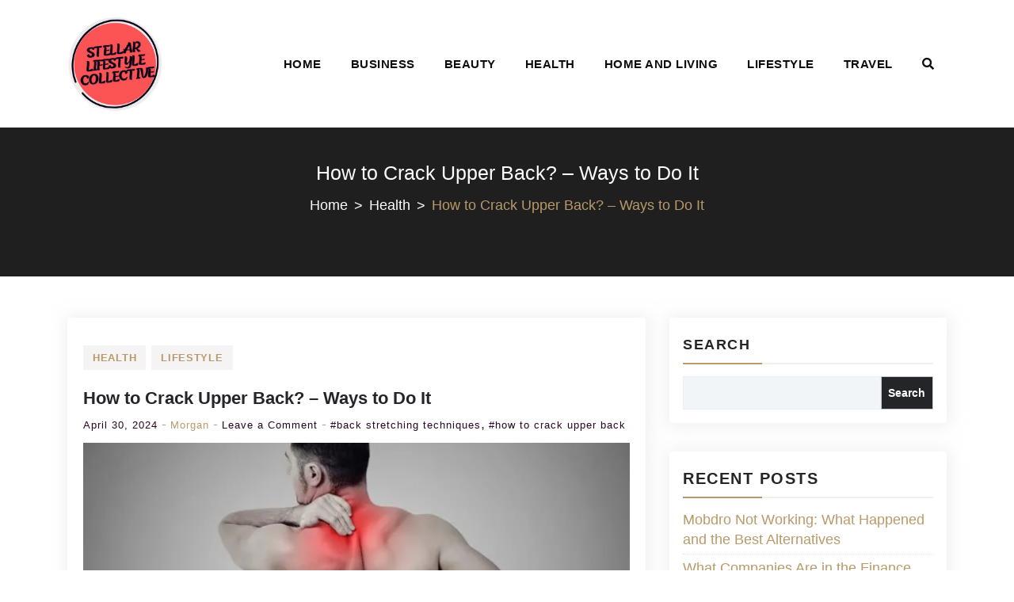

--- FILE ---
content_type: text/html; charset=UTF-8
request_url: https://stellarlifestylecollective.com/how-to-crack-upper-back/
body_size: 25817
content:
<!doctype html>
<html lang="en-US" prefix="og: https://ogp.me/ns#">
<head>
    <meta charset="UTF-8">
    <meta name="viewport" content="width=device-width, initial-scale=1">
    <link rel="profile" href="https://gmpg.org/xfn/11">

    
<!-- Search Engine Optimization by Rank Math - https://rankmath.com/ -->
<title>How To Crack Upper Back? - Ways To Do It</title>
<meta name="description" content="Learn how to crack upper back safely with various stretches and techniques in this blog. Understand when it&#039;s best to avoid self-cracking for back health."/>
<meta name="robots" content="follow, index, max-snippet:-1, max-video-preview:-1, max-image-preview:large"/>
<link rel="canonical" href="https://stellarlifestylecollective.com/how-to-crack-upper-back/" />
<meta property="og:locale" content="en_US" />
<meta property="og:type" content="article" />
<meta property="og:title" content="How To Crack Upper Back? - Ways To Do It" />
<meta property="og:description" content="Learn how to crack upper back safely with various stretches and techniques in this blog. Understand when it&#039;s best to avoid self-cracking for back health." />
<meta property="og:url" content="https://stellarlifestylecollective.com/how-to-crack-upper-back/" />
<meta property="og:site_name" content="Stellar Lifestyle Collective" />
<meta property="article:tag" content="back stretching techniques" />
<meta property="article:tag" content="how to crack upper back" />
<meta property="article:section" content="Health" />
<meta property="og:updated_time" content="2024-05-31T08:17:21+00:00" />
<meta property="og:image" content="https://stellarlifestylecollective.com/wp-content/uploads/2024/04/How-to-Crack-Upper-Back.jpg" />
<meta property="og:image:secure_url" content="https://stellarlifestylecollective.com/wp-content/uploads/2024/04/How-to-Crack-Upper-Back.jpg" />
<meta property="og:image:width" content="703" />
<meta property="og:image:height" content="383" />
<meta property="og:image:alt" content="How to Crack Upper Back" />
<meta property="og:image:type" content="image/jpeg" />
<meta property="article:published_time" content="2024-04-30T08:15:33+00:00" />
<meta property="article:modified_time" content="2024-05-31T08:17:21+00:00" />
<meta name="twitter:card" content="summary_large_image" />
<meta name="twitter:title" content="How To Crack Upper Back? - Ways To Do It" />
<meta name="twitter:description" content="Learn how to crack upper back safely with various stretches and techniques in this blog. Understand when it&#039;s best to avoid self-cracking for back health." />
<meta name="twitter:image" content="https://stellarlifestylecollective.com/wp-content/uploads/2024/04/How-to-Crack-Upper-Back.jpg" />
<meta name="twitter:label1" content="Written by" />
<meta name="twitter:data1" content="Morgan" />
<meta name="twitter:label2" content="Time to read" />
<meta name="twitter:data2" content="7 minutes" />
<script type="application/ld+json" class="rank-math-schema">{"@context":"https://schema.org","@graph":[{"@type":["Person","Organization"],"@id":"https://stellarlifestylecollective.com/#person","name":"Stellar Lifestyle Collective","logo":{"@type":"ImageObject","@id":"https://stellarlifestylecollective.com/#logo","url":"https://stellarlifestylecollective.com/wp-content/uploads/2024/03/cropped-stellar-lifestyle-collective.png","contentUrl":"https://stellarlifestylecollective.com/wp-content/uploads/2024/03/cropped-stellar-lifestyle-collective.png","caption":"Stellar Lifestyle Collective","inLanguage":"en-US","width":"364","height":"366"},"image":{"@type":"ImageObject","@id":"https://stellarlifestylecollective.com/#logo","url":"https://stellarlifestylecollective.com/wp-content/uploads/2024/03/cropped-stellar-lifestyle-collective.png","contentUrl":"https://stellarlifestylecollective.com/wp-content/uploads/2024/03/cropped-stellar-lifestyle-collective.png","caption":"Stellar Lifestyle Collective","inLanguage":"en-US","width":"364","height":"366"}},{"@type":"WebSite","@id":"https://stellarlifestylecollective.com/#website","url":"https://stellarlifestylecollective.com","name":"Stellar Lifestyle Collective","alternateName":"Stellarlifestylecollective","publisher":{"@id":"https://stellarlifestylecollective.com/#person"},"inLanguage":"en-US"},{"@type":"ImageObject","@id":"https://stellarlifestylecollective.com/wp-content/uploads/2024/04/How-to-Crack-Upper-Back.jpg","url":"https://stellarlifestylecollective.com/wp-content/uploads/2024/04/How-to-Crack-Upper-Back.jpg","width":"703","height":"383","caption":"How to Crack Upper Back","inLanguage":"en-US"},{"@type":"BreadcrumbList","@id":"https://stellarlifestylecollective.com/how-to-crack-upper-back/#breadcrumb","itemListElement":[{"@type":"ListItem","position":"1","item":{"@id":"https://stellarlifestylecollective.com","name":"Home"}},{"@type":"ListItem","position":"2","item":{"@id":"https://stellarlifestylecollective.com/health/","name":"Health"}},{"@type":"ListItem","position":"3","item":{"@id":"https://stellarlifestylecollective.com/how-to-crack-upper-back/","name":"How to Crack Upper Back? &#8211; Ways to Do It"}}]},{"@type":"WebPage","@id":"https://stellarlifestylecollective.com/how-to-crack-upper-back/#webpage","url":"https://stellarlifestylecollective.com/how-to-crack-upper-back/","name":"How To Crack Upper Back? - Ways To Do It","datePublished":"2024-04-30T08:15:33+00:00","dateModified":"2024-05-31T08:17:21+00:00","isPartOf":{"@id":"https://stellarlifestylecollective.com/#website"},"primaryImageOfPage":{"@id":"https://stellarlifestylecollective.com/wp-content/uploads/2024/04/How-to-Crack-Upper-Back.jpg"},"inLanguage":"en-US","breadcrumb":{"@id":"https://stellarlifestylecollective.com/how-to-crack-upper-back/#breadcrumb"}},{"@type":"Person","@id":"https://stellarlifestylecollective.com/author/admin/","name":"Morgan","description":"Morgan is the creative force behind Stellar Lifestyle Collective, a platform dedicated to inspiring individuals to lead balanced, fulfilled lives. With a passion for wellness, beauty, travel, and personal growth, Morgan curates content that empowers readers to thrive in every aspect of their lives. Through insightful articles and practical advice, Morgan helps people make informed choices that enhance their everyday experiences.","url":"https://stellarlifestylecollective.com/author/admin/","image":{"@type":"ImageObject","@id":"https://secure.gravatar.com/avatar/1025295c87d673596dfd6043118a5b991772c0f634422a88fc54b7fcb473f2b3?s=96&amp;d=mm&amp;r=g","url":"https://secure.gravatar.com/avatar/1025295c87d673596dfd6043118a5b991772c0f634422a88fc54b7fcb473f2b3?s=96&amp;d=mm&amp;r=g","caption":"Morgan","inLanguage":"en-US"},"sameAs":["https://stellarlifestylecollective.com"]},{"@type":"BlogPosting","headline":"How To Crack Upper Back? - Ways To Do It","keywords":"how to crack upper back","datePublished":"2024-04-30T08:15:33+00:00","dateModified":"2024-05-31T08:17:21+00:00","articleSection":"Health, Lifestyle","author":{"@id":"https://stellarlifestylecollective.com/author/admin/","name":"Morgan"},"publisher":{"@id":"https://stellarlifestylecollective.com/#person"},"description":"Learn how to crack upper back safely with various stretches and techniques in this blog. Understand when it&#039;s best to avoid self-cracking for back health.","name":"How To Crack Upper Back? - Ways To Do It","@id":"https://stellarlifestylecollective.com/how-to-crack-upper-back/#richSnippet","isPartOf":{"@id":"https://stellarlifestylecollective.com/how-to-crack-upper-back/#webpage"},"image":{"@id":"https://stellarlifestylecollective.com/wp-content/uploads/2024/04/How-to-Crack-Upper-Back.jpg"},"inLanguage":"en-US","mainEntityOfPage":{"@id":"https://stellarlifestylecollective.com/how-to-crack-upper-back/#webpage"}}]}</script>
<!-- /Rank Math WordPress SEO plugin -->

<link rel='dns-prefetch' href='//www.googletagmanager.com' />
<link rel='dns-prefetch' href='//fonts.googleapis.com' />
<link rel="alternate" type="application/rss+xml" title="Stellar Lifestyle Collective &raquo; Feed" href="https://stellarlifestylecollective.com/feed/" />
<link rel="alternate" type="application/rss+xml" title="Stellar Lifestyle Collective &raquo; Comments Feed" href="https://stellarlifestylecollective.com/comments/feed/" />
<link rel="alternate" type="application/rss+xml" title="Stellar Lifestyle Collective &raquo; How to Crack Upper Back? &#8211; Ways to Do It Comments Feed" href="https://stellarlifestylecollective.com/how-to-crack-upper-back/feed/" />
<link rel="alternate" title="oEmbed (JSON)" type="application/json+oembed" href="https://stellarlifestylecollective.com/wp-json/oembed/1.0/embed?url=https%3A%2F%2Fstellarlifestylecollective.com%2Fhow-to-crack-upper-back%2F" />
<link rel="alternate" title="oEmbed (XML)" type="text/xml+oembed" href="https://stellarlifestylecollective.com/wp-json/oembed/1.0/embed?url=https%3A%2F%2Fstellarlifestylecollective.com%2Fhow-to-crack-upper-back%2F&#038;format=xml" />
<style id='wp-img-auto-sizes-contain-inline-css' type='text/css'>
img:is([sizes=auto i],[sizes^="auto," i]){contain-intrinsic-size:3000px 1500px}
/*# sourceURL=wp-img-auto-sizes-contain-inline-css */
</style>
<style id='wp-emoji-styles-inline-css' type='text/css'>

	img.wp-smiley, img.emoji {
		display: inline !important;
		border: none !important;
		box-shadow: none !important;
		height: 1em !important;
		width: 1em !important;
		margin: 0 0.07em !important;
		vertical-align: -0.1em !important;
		background: none !important;
		padding: 0 !important;
	}
/*# sourceURL=wp-emoji-styles-inline-css */
</style>
<style id='wp-block-library-inline-css' type='text/css'>
:root{--wp-block-synced-color:#7a00df;--wp-block-synced-color--rgb:122,0,223;--wp-bound-block-color:var(--wp-block-synced-color);--wp-editor-canvas-background:#ddd;--wp-admin-theme-color:#007cba;--wp-admin-theme-color--rgb:0,124,186;--wp-admin-theme-color-darker-10:#006ba1;--wp-admin-theme-color-darker-10--rgb:0,107,160.5;--wp-admin-theme-color-darker-20:#005a87;--wp-admin-theme-color-darker-20--rgb:0,90,135;--wp-admin-border-width-focus:2px}@media (min-resolution:192dpi){:root{--wp-admin-border-width-focus:1.5px}}.wp-element-button{cursor:pointer}:root .has-very-light-gray-background-color{background-color:#eee}:root .has-very-dark-gray-background-color{background-color:#313131}:root .has-very-light-gray-color{color:#eee}:root .has-very-dark-gray-color{color:#313131}:root .has-vivid-green-cyan-to-vivid-cyan-blue-gradient-background{background:linear-gradient(135deg,#00d084,#0693e3)}:root .has-purple-crush-gradient-background{background:linear-gradient(135deg,#34e2e4,#4721fb 50%,#ab1dfe)}:root .has-hazy-dawn-gradient-background{background:linear-gradient(135deg,#faaca8,#dad0ec)}:root .has-subdued-olive-gradient-background{background:linear-gradient(135deg,#fafae1,#67a671)}:root .has-atomic-cream-gradient-background{background:linear-gradient(135deg,#fdd79a,#004a59)}:root .has-nightshade-gradient-background{background:linear-gradient(135deg,#330968,#31cdcf)}:root .has-midnight-gradient-background{background:linear-gradient(135deg,#020381,#2874fc)}:root{--wp--preset--font-size--normal:16px;--wp--preset--font-size--huge:42px}.has-regular-font-size{font-size:1em}.has-larger-font-size{font-size:2.625em}.has-normal-font-size{font-size:var(--wp--preset--font-size--normal)}.has-huge-font-size{font-size:var(--wp--preset--font-size--huge)}.has-text-align-center{text-align:center}.has-text-align-left{text-align:left}.has-text-align-right{text-align:right}.has-fit-text{white-space:nowrap!important}#end-resizable-editor-section{display:none}.aligncenter{clear:both}.items-justified-left{justify-content:flex-start}.items-justified-center{justify-content:center}.items-justified-right{justify-content:flex-end}.items-justified-space-between{justify-content:space-between}.screen-reader-text{border:0;clip-path:inset(50%);height:1px;margin:-1px;overflow:hidden;padding:0;position:absolute;width:1px;word-wrap:normal!important}.screen-reader-text:focus{background-color:#ddd;clip-path:none;color:#444;display:block;font-size:1em;height:auto;left:5px;line-height:normal;padding:15px 23px 14px;text-decoration:none;top:5px;width:auto;z-index:100000}html :where(.has-border-color){border-style:solid}html :where([style*=border-top-color]){border-top-style:solid}html :where([style*=border-right-color]){border-right-style:solid}html :where([style*=border-bottom-color]){border-bottom-style:solid}html :where([style*=border-left-color]){border-left-style:solid}html :where([style*=border-width]){border-style:solid}html :where([style*=border-top-width]){border-top-style:solid}html :where([style*=border-right-width]){border-right-style:solid}html :where([style*=border-bottom-width]){border-bottom-style:solid}html :where([style*=border-left-width]){border-left-style:solid}html :where(img[class*=wp-image-]){height:auto;max-width:100%}:where(figure){margin:0 0 1em}html :where(.is-position-sticky){--wp-admin--admin-bar--position-offset:var(--wp-admin--admin-bar--height,0px)}@media screen and (max-width:600px){html :where(.is-position-sticky){--wp-admin--admin-bar--position-offset:0px}}

/*# sourceURL=wp-block-library-inline-css */
</style><style id='wp-block-archives-inline-css' type='text/css'>
.wp-block-archives{box-sizing:border-box}.wp-block-archives-dropdown label{display:block}
/*# sourceURL=https://stellarlifestylecollective.com/wp-includes/blocks/archives/style.min.css */
</style>
<style id='wp-block-categories-inline-css' type='text/css'>
.wp-block-categories{box-sizing:border-box}.wp-block-categories.alignleft{margin-right:2em}.wp-block-categories.alignright{margin-left:2em}.wp-block-categories.wp-block-categories-dropdown.aligncenter{text-align:center}.wp-block-categories .wp-block-categories__label{display:block;width:100%}
/*# sourceURL=https://stellarlifestylecollective.com/wp-includes/blocks/categories/style.min.css */
</style>
<style id='wp-block-heading-inline-css' type='text/css'>
h1:where(.wp-block-heading).has-background,h2:where(.wp-block-heading).has-background,h3:where(.wp-block-heading).has-background,h4:where(.wp-block-heading).has-background,h5:where(.wp-block-heading).has-background,h6:where(.wp-block-heading).has-background{padding:1.25em 2.375em}h1.has-text-align-left[style*=writing-mode]:where([style*=vertical-lr]),h1.has-text-align-right[style*=writing-mode]:where([style*=vertical-rl]),h2.has-text-align-left[style*=writing-mode]:where([style*=vertical-lr]),h2.has-text-align-right[style*=writing-mode]:where([style*=vertical-rl]),h3.has-text-align-left[style*=writing-mode]:where([style*=vertical-lr]),h3.has-text-align-right[style*=writing-mode]:where([style*=vertical-rl]),h4.has-text-align-left[style*=writing-mode]:where([style*=vertical-lr]),h4.has-text-align-right[style*=writing-mode]:where([style*=vertical-rl]),h5.has-text-align-left[style*=writing-mode]:where([style*=vertical-lr]),h5.has-text-align-right[style*=writing-mode]:where([style*=vertical-rl]),h6.has-text-align-left[style*=writing-mode]:where([style*=vertical-lr]),h6.has-text-align-right[style*=writing-mode]:where([style*=vertical-rl]){rotate:180deg}
/*# sourceURL=https://stellarlifestylecollective.com/wp-includes/blocks/heading/style.min.css */
</style>
<style id='wp-block-latest-comments-inline-css' type='text/css'>
ol.wp-block-latest-comments{box-sizing:border-box;margin-left:0}:where(.wp-block-latest-comments:not([style*=line-height] .wp-block-latest-comments__comment)){line-height:1.1}:where(.wp-block-latest-comments:not([style*=line-height] .wp-block-latest-comments__comment-excerpt p)){line-height:1.8}.has-dates :where(.wp-block-latest-comments:not([style*=line-height])),.has-excerpts :where(.wp-block-latest-comments:not([style*=line-height])){line-height:1.5}.wp-block-latest-comments .wp-block-latest-comments{padding-left:0}.wp-block-latest-comments__comment{list-style:none;margin-bottom:1em}.has-avatars .wp-block-latest-comments__comment{list-style:none;min-height:2.25em}.has-avatars .wp-block-latest-comments__comment .wp-block-latest-comments__comment-excerpt,.has-avatars .wp-block-latest-comments__comment .wp-block-latest-comments__comment-meta{margin-left:3.25em}.wp-block-latest-comments__comment-excerpt p{font-size:.875em;margin:.36em 0 1.4em}.wp-block-latest-comments__comment-date{display:block;font-size:.75em}.wp-block-latest-comments .avatar,.wp-block-latest-comments__comment-avatar{border-radius:1.5em;display:block;float:left;height:2.5em;margin-right:.75em;width:2.5em}.wp-block-latest-comments[class*=-font-size] a,.wp-block-latest-comments[style*=font-size] a{font-size:inherit}
/*# sourceURL=https://stellarlifestylecollective.com/wp-includes/blocks/latest-comments/style.min.css */
</style>
<style id='wp-block-latest-posts-inline-css' type='text/css'>
.wp-block-latest-posts{box-sizing:border-box}.wp-block-latest-posts.alignleft{margin-right:2em}.wp-block-latest-posts.alignright{margin-left:2em}.wp-block-latest-posts.wp-block-latest-posts__list{list-style:none}.wp-block-latest-posts.wp-block-latest-posts__list li{clear:both;overflow-wrap:break-word}.wp-block-latest-posts.is-grid{display:flex;flex-wrap:wrap}.wp-block-latest-posts.is-grid li{margin:0 1.25em 1.25em 0;width:100%}@media (min-width:600px){.wp-block-latest-posts.columns-2 li{width:calc(50% - .625em)}.wp-block-latest-posts.columns-2 li:nth-child(2n){margin-right:0}.wp-block-latest-posts.columns-3 li{width:calc(33.33333% - .83333em)}.wp-block-latest-posts.columns-3 li:nth-child(3n){margin-right:0}.wp-block-latest-posts.columns-4 li{width:calc(25% - .9375em)}.wp-block-latest-posts.columns-4 li:nth-child(4n){margin-right:0}.wp-block-latest-posts.columns-5 li{width:calc(20% - 1em)}.wp-block-latest-posts.columns-5 li:nth-child(5n){margin-right:0}.wp-block-latest-posts.columns-6 li{width:calc(16.66667% - 1.04167em)}.wp-block-latest-posts.columns-6 li:nth-child(6n){margin-right:0}}:root :where(.wp-block-latest-posts.is-grid){padding:0}:root :where(.wp-block-latest-posts.wp-block-latest-posts__list){padding-left:0}.wp-block-latest-posts__post-author,.wp-block-latest-posts__post-date{display:block;font-size:.8125em}.wp-block-latest-posts__post-excerpt,.wp-block-latest-posts__post-full-content{margin-bottom:1em;margin-top:.5em}.wp-block-latest-posts__featured-image a{display:inline-block}.wp-block-latest-posts__featured-image img{height:auto;max-width:100%;width:auto}.wp-block-latest-posts__featured-image.alignleft{float:left;margin-right:1em}.wp-block-latest-posts__featured-image.alignright{float:right;margin-left:1em}.wp-block-latest-posts__featured-image.aligncenter{margin-bottom:1em;text-align:center}
/*# sourceURL=https://stellarlifestylecollective.com/wp-includes/blocks/latest-posts/style.min.css */
</style>
<style id='wp-block-search-inline-css' type='text/css'>
.wp-block-search__button{margin-left:10px;word-break:normal}.wp-block-search__button.has-icon{line-height:0}.wp-block-search__button svg{height:1.25em;min-height:24px;min-width:24px;width:1.25em;fill:currentColor;vertical-align:text-bottom}:where(.wp-block-search__button){border:1px solid #ccc;padding:6px 10px}.wp-block-search__inside-wrapper{display:flex;flex:auto;flex-wrap:nowrap;max-width:100%}.wp-block-search__label{width:100%}.wp-block-search.wp-block-search__button-only .wp-block-search__button{box-sizing:border-box;display:flex;flex-shrink:0;justify-content:center;margin-left:0;max-width:100%}.wp-block-search.wp-block-search__button-only .wp-block-search__inside-wrapper{min-width:0!important;transition-property:width}.wp-block-search.wp-block-search__button-only .wp-block-search__input{flex-basis:100%;transition-duration:.3s}.wp-block-search.wp-block-search__button-only.wp-block-search__searchfield-hidden,.wp-block-search.wp-block-search__button-only.wp-block-search__searchfield-hidden .wp-block-search__inside-wrapper{overflow:hidden}.wp-block-search.wp-block-search__button-only.wp-block-search__searchfield-hidden .wp-block-search__input{border-left-width:0!important;border-right-width:0!important;flex-basis:0;flex-grow:0;margin:0;min-width:0!important;padding-left:0!important;padding-right:0!important;width:0!important}:where(.wp-block-search__input){appearance:none;border:1px solid #949494;flex-grow:1;font-family:inherit;font-size:inherit;font-style:inherit;font-weight:inherit;letter-spacing:inherit;line-height:inherit;margin-left:0;margin-right:0;min-width:3rem;padding:8px;text-decoration:unset!important;text-transform:inherit}:where(.wp-block-search__button-inside .wp-block-search__inside-wrapper){background-color:#fff;border:1px solid #949494;box-sizing:border-box;padding:4px}:where(.wp-block-search__button-inside .wp-block-search__inside-wrapper) .wp-block-search__input{border:none;border-radius:0;padding:0 4px}:where(.wp-block-search__button-inside .wp-block-search__inside-wrapper) .wp-block-search__input:focus{outline:none}:where(.wp-block-search__button-inside .wp-block-search__inside-wrapper) :where(.wp-block-search__button){padding:4px 8px}.wp-block-search.aligncenter .wp-block-search__inside-wrapper{margin:auto}.wp-block[data-align=right] .wp-block-search.wp-block-search__button-only .wp-block-search__inside-wrapper{float:right}
/*# sourceURL=https://stellarlifestylecollective.com/wp-includes/blocks/search/style.min.css */
</style>
<style id='wp-block-search-theme-inline-css' type='text/css'>
.wp-block-search .wp-block-search__label{font-weight:700}.wp-block-search__button{border:1px solid #ccc;padding:.375em .625em}
/*# sourceURL=https://stellarlifestylecollective.com/wp-includes/blocks/search/theme.min.css */
</style>
<style id='wp-block-group-inline-css' type='text/css'>
.wp-block-group{box-sizing:border-box}:where(.wp-block-group.wp-block-group-is-layout-constrained){position:relative}
/*# sourceURL=https://stellarlifestylecollective.com/wp-includes/blocks/group/style.min.css */
</style>
<style id='wp-block-group-theme-inline-css' type='text/css'>
:where(.wp-block-group.has-background){padding:1.25em 2.375em}
/*# sourceURL=https://stellarlifestylecollective.com/wp-includes/blocks/group/theme.min.css */
</style>
<style id='global-styles-inline-css' type='text/css'>
:root{--wp--preset--aspect-ratio--square: 1;--wp--preset--aspect-ratio--4-3: 4/3;--wp--preset--aspect-ratio--3-4: 3/4;--wp--preset--aspect-ratio--3-2: 3/2;--wp--preset--aspect-ratio--2-3: 2/3;--wp--preset--aspect-ratio--16-9: 16/9;--wp--preset--aspect-ratio--9-16: 9/16;--wp--preset--color--black: #000000;--wp--preset--color--cyan-bluish-gray: #abb8c3;--wp--preset--color--white: #ffffff;--wp--preset--color--pale-pink: #f78da7;--wp--preset--color--vivid-red: #cf2e2e;--wp--preset--color--luminous-vivid-orange: #ff6900;--wp--preset--color--luminous-vivid-amber: #fcb900;--wp--preset--color--light-green-cyan: #7bdcb5;--wp--preset--color--vivid-green-cyan: #00d084;--wp--preset--color--pale-cyan-blue: #8ed1fc;--wp--preset--color--vivid-cyan-blue: #0693e3;--wp--preset--color--vivid-purple: #9b51e0;--wp--preset--color--foreground: #000;--wp--preset--color--background: #fff;--wp--preset--color--primary: #ff3366;--wp--preset--color--secondary: #000;--wp--preset--color--background-secondary: #f9faff;--wp--preset--color--body-text: #717171;--wp--preset--color--text-link: #000;--wp--preset--color--border: #f2f2f2;--wp--preset--color--tertiary: #c3d9e7;--wp--preset--color--input-field: #1c1c1c;--wp--preset--color--boulder: #777;--wp--preset--color--coffee: #7d6043;--wp--preset--color--cyan: #25d6a2;--wp--preset--color--dark-blue: #1b67cc;--wp--preset--color--sky-blue: #30b4da;--wp--preset--color--dark-green: #0fb36c;--wp--preset--color--lite-green: #6ba518;--wp--preset--color--purple: #c74a73;--wp--preset--color--dark-purple: #9261c6;--wp--preset--color--orange: #f78550;--wp--preset--color--lite-red: #f9556d;--wp--preset--color--hexadecimal: #27808c;--wp--preset--color--pink: #ff6b98;--wp--preset--gradient--vivid-cyan-blue-to-vivid-purple: linear-gradient(135deg,rgb(6,147,227) 0%,rgb(155,81,224) 100%);--wp--preset--gradient--light-green-cyan-to-vivid-green-cyan: linear-gradient(135deg,rgb(122,220,180) 0%,rgb(0,208,130) 100%);--wp--preset--gradient--luminous-vivid-amber-to-luminous-vivid-orange: linear-gradient(135deg,rgb(252,185,0) 0%,rgb(255,105,0) 100%);--wp--preset--gradient--luminous-vivid-orange-to-vivid-red: linear-gradient(135deg,rgb(255,105,0) 0%,rgb(207,46,46) 100%);--wp--preset--gradient--very-light-gray-to-cyan-bluish-gray: linear-gradient(135deg,rgb(238,238,238) 0%,rgb(169,184,195) 100%);--wp--preset--gradient--cool-to-warm-spectrum: linear-gradient(135deg,rgb(74,234,220) 0%,rgb(151,120,209) 20%,rgb(207,42,186) 40%,rgb(238,44,130) 60%,rgb(251,105,98) 80%,rgb(254,248,76) 100%);--wp--preset--gradient--blush-light-purple: linear-gradient(135deg,rgb(255,206,236) 0%,rgb(152,150,240) 100%);--wp--preset--gradient--blush-bordeaux: linear-gradient(135deg,rgb(254,205,165) 0%,rgb(254,45,45) 50%,rgb(107,0,62) 100%);--wp--preset--gradient--luminous-dusk: linear-gradient(135deg,rgb(255,203,112) 0%,rgb(199,81,192) 50%,rgb(65,88,208) 100%);--wp--preset--gradient--pale-ocean: linear-gradient(135deg,rgb(255,245,203) 0%,rgb(182,227,212) 50%,rgb(51,167,181) 100%);--wp--preset--gradient--electric-grass: linear-gradient(135deg,rgb(202,248,128) 0%,rgb(113,206,126) 100%);--wp--preset--gradient--midnight: linear-gradient(135deg,rgb(2,3,129) 0%,rgb(40,116,252) 100%);--wp--preset--gradient--vertical-secondary-to-tertiary: linear-gradient(to bottom,var(--wp--preset--color--secondary) 0%,var(--wp--preset--color--tertiary) 100%);--wp--preset--gradient--vertical-secondary-to-background: linear-gradient(to bottom,var(--wp--preset--color--secondary) 0%,var(--wp--preset--color--background) 100%);--wp--preset--gradient--vertical-background-to-secondary: linear-gradient(to bottom,var(--wp--preset--color--background) 0%,var(--wp--preset--color--secondary) 100%);--wp--preset--gradient--vertical-tertiary-to-background: linear-gradient(to bottom,var(--wp--preset--color--tertiary) 0%,var(--wp--preset--color--background) 100%);--wp--preset--gradient--diagonal-primary-to-foreground: linear-gradient(to bottom right,var(--wp--preset--color--primary) 0%,var(--wp--preset--color--foreground) 100%);--wp--preset--gradient--diagonal-secondary-to-background: linear-gradient(to bottom right,var(--wp--preset--color--secondary) 50%,var(--wp--preset--color--background) 50%);--wp--preset--gradient--diagonal-secondary-to-background-left: linear-gradient(to bottom left,var(--wp--preset--color--secondary) 50%,var(--wp--preset--color--background) 50%);--wp--preset--gradient--diagonal-secondary-to-background-right: linear-gradient(to top right,var(--wp--preset--color--secondary) 50%,var(--wp--preset--color--background) 50%);--wp--preset--gradient--diagonal-background-to-secondary: linear-gradient(to bottom right,var(--wp--preset--color--background) 50%,var(--wp--preset--color--secondary) 50%);--wp--preset--gradient--diagonal-tertiary-to-background: linear-gradient(to bottom right,var(--wp--preset--color--tertiary) 50%,var(--wp--preset--color--background) 50%);--wp--preset--gradient--diagonal-background-to-tertiary: linear-gradient(to bottom right,var(--wp--preset--color--background) 50%,var(--wp--preset--color--tertiary) 50%);--wp--preset--font-size--small: 15px;--wp--preset--font-size--medium: 18px;--wp--preset--font-size--large: clamp(22px,2.5vw,28px);--wp--preset--font-size--x-large: 42px;--wp--preset--font-size--tiny: 13px;--wp--preset--font-size--extra-small: 14px;--wp--preset--font-size--normal: 17px;--wp--preset--font-size--content-heading: clamp(20px,1.2vw,22px);--wp--preset--font-size--slider-title: clamp(25px,3vw,45px);--wp--preset--font-size--extra-large: clamp(75px,3vw,45px);--wp--preset--font-size--huge: clamp(50px,4.5vw,80px);--wp--preset--font-size--extra-huge: clamp(6.5rem,6vw,114px);--wp--preset--spacing--20: 0.44rem;--wp--preset--spacing--30: 0.67rem;--wp--preset--spacing--40: 1rem;--wp--preset--spacing--50: 1.5rem;--wp--preset--spacing--60: 2.25rem;--wp--preset--spacing--70: 3.38rem;--wp--preset--spacing--80: 5.06rem;--wp--preset--shadow--natural: 6px 6px 9px rgba(0, 0, 0, 0.2);--wp--preset--shadow--deep: 12px 12px 50px rgba(0, 0, 0, 0.4);--wp--preset--shadow--sharp: 6px 6px 0px rgba(0, 0, 0, 0.2);--wp--preset--shadow--outlined: 6px 6px 0px -3px rgb(255, 255, 255), 6px 6px rgb(0, 0, 0);--wp--preset--shadow--crisp: 6px 6px 0px rgb(0, 0, 0);--wp--custom--spacing--small: max(1.25rem, 5vw);--wp--custom--spacing--medium: clamp(2rem, 8vw, calc(4 * var(--wp--style--block-gap)));--wp--custom--spacing--large: clamp(4rem, 10vw, 8rem);--wp--custom--typography--font-size--heading-one: clamp(45px,9vw,65px);--wp--custom--typography--font-size--heading-two: clamp(35px,9vw,45px);--wp--custom--typography--font-size--heading-three: clamp(25px,1.9vw,20px);--wp--custom--typography--font-size--heading-four: clamp(18px,1.5vw,17px);--wp--custom--typography--font-size--heading-five: clamp(18px,1.3vw,17px);--wp--custom--typography--font-size--heading-six: 17px;--wp--custom--typography--line-height--heading-one: 1.38;--wp--custom--typography--line-height--heading-two: 1.43;--wp--custom--typography--line-height--heading-three: 1.36;--wp--custom--typography--line-height--heading-four: 1.5;--wp--custom--typography--line-height--heading-five: 1.458333333333333;--wp--custom--typography--line-height--heading-six: 1.56;--wp--custom--typography--line-height--paragraph: 1.75;--wp--custom--typography--line-height--extra-small: 21px;--wp--custom--typography--line-height--small: 28px;--wp--custom--typography--line-height--normal: normal;--wp--custom--typography--font-weight--light: 300;--wp--custom--typography--font-weight--normal: 400;--wp--custom--typography--font-weight--medium: 500;--wp--custom--typography--font-weight--semi-bold: 600;--wp--custom--typography--font-weight--bold: 700;--wp--custom--typography--font-weight--extra-bold: 900;--wp--custom--gap--baseline: 15px;--wp--custom--gap--horizontal: min(30px, 5vw);--wp--custom--gap--vertical: min(30px, 5vw);}:root { --wp--style--global--content-size: 1024px;--wp--style--global--wide-size: 1140px; }:where(body) { margin: 0; }.wp-site-blocks > .alignleft { float: left; margin-right: 2em; }.wp-site-blocks > .alignright { float: right; margin-left: 2em; }.wp-site-blocks > .aligncenter { justify-content: center; margin-left: auto; margin-right: auto; }:where(.wp-site-blocks) > * { margin-block-start: 2rem; margin-block-end: 0; }:where(.wp-site-blocks) > :first-child { margin-block-start: 0; }:where(.wp-site-blocks) > :last-child { margin-block-end: 0; }:root { --wp--style--block-gap: 2rem; }:root :where(.is-layout-flow) > :first-child{margin-block-start: 0;}:root :where(.is-layout-flow) > :last-child{margin-block-end: 0;}:root :where(.is-layout-flow) > *{margin-block-start: 2rem;margin-block-end: 0;}:root :where(.is-layout-constrained) > :first-child{margin-block-start: 0;}:root :where(.is-layout-constrained) > :last-child{margin-block-end: 0;}:root :where(.is-layout-constrained) > *{margin-block-start: 2rem;margin-block-end: 0;}:root :where(.is-layout-flex){gap: 2rem;}:root :where(.is-layout-grid){gap: 2rem;}.is-layout-flow > .alignleft{float: left;margin-inline-start: 0;margin-inline-end: 2em;}.is-layout-flow > .alignright{float: right;margin-inline-start: 2em;margin-inline-end: 0;}.is-layout-flow > .aligncenter{margin-left: auto !important;margin-right: auto !important;}.is-layout-constrained > .alignleft{float: left;margin-inline-start: 0;margin-inline-end: 2em;}.is-layout-constrained > .alignright{float: right;margin-inline-start: 2em;margin-inline-end: 0;}.is-layout-constrained > .aligncenter{margin-left: auto !important;margin-right: auto !important;}.is-layout-constrained > :where(:not(.alignleft):not(.alignright):not(.alignfull)){max-width: var(--wp--style--global--content-size);margin-left: auto !important;margin-right: auto !important;}.is-layout-constrained > .alignwide{max-width: var(--wp--style--global--wide-size);}body .is-layout-flex{display: flex;}.is-layout-flex{flex-wrap: wrap;align-items: center;}.is-layout-flex > :is(*, div){margin: 0;}body .is-layout-grid{display: grid;}.is-layout-grid > :is(*, div){margin: 0;}body{margin-top: 0;margin-right: 0;margin-bottom: 0;margin-left: 0;padding-top: 0px;padding-right: 0px;padding-bottom: 0px;padding-left: 0px;}a:where(:not(.wp-element-button)){color: var(--wp--preset--color--foreground);text-decoration: underline;}h1{color: var(--wp--preset--color--foreground);font-size: var(--wp--custom--typography--font-size--heading-one);font-weight: var(--wp--custom--typography--font-weight--bold);line-height: var(--wp--custom--typography--line-height--heading-one);margin-top: 0;margin-bottom: 0.625rem;}h2{color: var(--wp--preset--color--foreground);font-size: var(--wp--custom--typography--font-size--heading-two);font-weight: var(--wp--custom--typography--font-weight--bold);line-height: var(--wp--custom--typography--line-height--heading-two);margin-top: 0;margin-bottom: 0.625rem;}h3{color: var(--wp--preset--color--foreground);font-size: var(--wp--custom--typography--font-size--heading-three);font-weight: var(--wp--custom--typography--font-weight--bold);line-height: var(--wp--custom--typography--line-height--heading-three);margin-top: 0;margin-bottom: 0.625rem;}h4{color: var(--wp--preset--color--foreground);font-size: var(--wp--custom--typography--font-size--heading-four);font-weight: var(--wp--custom--typography--font-weight--bold);line-height: var(--wp--custom--typography--line-height--heading-four);margin-top: 0;margin-bottom: 0.625rem;}h5{color: var(--wp--preset--color--foreground);font-size: var(--wp--custom--typography--font-size--heading-five);font-weight: var(--wp--custom--typography--font-weight--bold);line-height: var(--wp--custom--typography--line-height--heading-five);margin-top: 0;margin-bottom: 0.625rem;}h6{color: var(--wp--preset--color--foreground);font-size: var(--wp--custom--typography--font-size--heading-six);font-weight: var(--wp--custom--typography--font-weight--bold);line-height: var(--wp--custom--typography--line-height--heading-six);margin-top: 0;margin-bottom: 0.625rem;}:root :where(.wp-element-button, .wp-block-button__link){background-color: #32373c;border-width: 0;color: #fff;font-family: inherit;font-size: inherit;font-style: inherit;font-weight: inherit;letter-spacing: inherit;line-height: inherit;padding-top: calc(0.667em + 2px);padding-right: calc(1.333em + 2px);padding-bottom: calc(0.667em + 2px);padding-left: calc(1.333em + 2px);text-decoration: none;text-transform: inherit;}.has-black-color{color: var(--wp--preset--color--black) !important;}.has-cyan-bluish-gray-color{color: var(--wp--preset--color--cyan-bluish-gray) !important;}.has-white-color{color: var(--wp--preset--color--white) !important;}.has-pale-pink-color{color: var(--wp--preset--color--pale-pink) !important;}.has-vivid-red-color{color: var(--wp--preset--color--vivid-red) !important;}.has-luminous-vivid-orange-color{color: var(--wp--preset--color--luminous-vivid-orange) !important;}.has-luminous-vivid-amber-color{color: var(--wp--preset--color--luminous-vivid-amber) !important;}.has-light-green-cyan-color{color: var(--wp--preset--color--light-green-cyan) !important;}.has-vivid-green-cyan-color{color: var(--wp--preset--color--vivid-green-cyan) !important;}.has-pale-cyan-blue-color{color: var(--wp--preset--color--pale-cyan-blue) !important;}.has-vivid-cyan-blue-color{color: var(--wp--preset--color--vivid-cyan-blue) !important;}.has-vivid-purple-color{color: var(--wp--preset--color--vivid-purple) !important;}.has-foreground-color{color: var(--wp--preset--color--foreground) !important;}.has-background-color{color: var(--wp--preset--color--background) !important;}.has-primary-color{color: var(--wp--preset--color--primary) !important;}.has-secondary-color{color: var(--wp--preset--color--secondary) !important;}.has-background-secondary-color{color: var(--wp--preset--color--background-secondary) !important;}.has-body-text-color{color: var(--wp--preset--color--body-text) !important;}.has-text-link-color{color: var(--wp--preset--color--text-link) !important;}.has-border-color{color: var(--wp--preset--color--border) !important;}.has-tertiary-color{color: var(--wp--preset--color--tertiary) !important;}.has-input-field-color{color: var(--wp--preset--color--input-field) !important;}.has-boulder-color{color: var(--wp--preset--color--boulder) !important;}.has-coffee-color{color: var(--wp--preset--color--coffee) !important;}.has-cyan-color{color: var(--wp--preset--color--cyan) !important;}.has-dark-blue-color{color: var(--wp--preset--color--dark-blue) !important;}.has-sky-blue-color{color: var(--wp--preset--color--sky-blue) !important;}.has-dark-green-color{color: var(--wp--preset--color--dark-green) !important;}.has-lite-green-color{color: var(--wp--preset--color--lite-green) !important;}.has-purple-color{color: var(--wp--preset--color--purple) !important;}.has-dark-purple-color{color: var(--wp--preset--color--dark-purple) !important;}.has-orange-color{color: var(--wp--preset--color--orange) !important;}.has-lite-red-color{color: var(--wp--preset--color--lite-red) !important;}.has-hexadecimal-color{color: var(--wp--preset--color--hexadecimal) !important;}.has-pink-color{color: var(--wp--preset--color--pink) !important;}.has-black-background-color{background-color: var(--wp--preset--color--black) !important;}.has-cyan-bluish-gray-background-color{background-color: var(--wp--preset--color--cyan-bluish-gray) !important;}.has-white-background-color{background-color: var(--wp--preset--color--white) !important;}.has-pale-pink-background-color{background-color: var(--wp--preset--color--pale-pink) !important;}.has-vivid-red-background-color{background-color: var(--wp--preset--color--vivid-red) !important;}.has-luminous-vivid-orange-background-color{background-color: var(--wp--preset--color--luminous-vivid-orange) !important;}.has-luminous-vivid-amber-background-color{background-color: var(--wp--preset--color--luminous-vivid-amber) !important;}.has-light-green-cyan-background-color{background-color: var(--wp--preset--color--light-green-cyan) !important;}.has-vivid-green-cyan-background-color{background-color: var(--wp--preset--color--vivid-green-cyan) !important;}.has-pale-cyan-blue-background-color{background-color: var(--wp--preset--color--pale-cyan-blue) !important;}.has-vivid-cyan-blue-background-color{background-color: var(--wp--preset--color--vivid-cyan-blue) !important;}.has-vivid-purple-background-color{background-color: var(--wp--preset--color--vivid-purple) !important;}.has-foreground-background-color{background-color: var(--wp--preset--color--foreground) !important;}.has-background-background-color{background-color: var(--wp--preset--color--background) !important;}.has-primary-background-color{background-color: var(--wp--preset--color--primary) !important;}.has-secondary-background-color{background-color: var(--wp--preset--color--secondary) !important;}.has-background-secondary-background-color{background-color: var(--wp--preset--color--background-secondary) !important;}.has-body-text-background-color{background-color: var(--wp--preset--color--body-text) !important;}.has-text-link-background-color{background-color: var(--wp--preset--color--text-link) !important;}.has-border-background-color{background-color: var(--wp--preset--color--border) !important;}.has-tertiary-background-color{background-color: var(--wp--preset--color--tertiary) !important;}.has-input-field-background-color{background-color: var(--wp--preset--color--input-field) !important;}.has-boulder-background-color{background-color: var(--wp--preset--color--boulder) !important;}.has-coffee-background-color{background-color: var(--wp--preset--color--coffee) !important;}.has-cyan-background-color{background-color: var(--wp--preset--color--cyan) !important;}.has-dark-blue-background-color{background-color: var(--wp--preset--color--dark-blue) !important;}.has-sky-blue-background-color{background-color: var(--wp--preset--color--sky-blue) !important;}.has-dark-green-background-color{background-color: var(--wp--preset--color--dark-green) !important;}.has-lite-green-background-color{background-color: var(--wp--preset--color--lite-green) !important;}.has-purple-background-color{background-color: var(--wp--preset--color--purple) !important;}.has-dark-purple-background-color{background-color: var(--wp--preset--color--dark-purple) !important;}.has-orange-background-color{background-color: var(--wp--preset--color--orange) !important;}.has-lite-red-background-color{background-color: var(--wp--preset--color--lite-red) !important;}.has-hexadecimal-background-color{background-color: var(--wp--preset--color--hexadecimal) !important;}.has-pink-background-color{background-color: var(--wp--preset--color--pink) !important;}.has-black-border-color{border-color: var(--wp--preset--color--black) !important;}.has-cyan-bluish-gray-border-color{border-color: var(--wp--preset--color--cyan-bluish-gray) !important;}.has-white-border-color{border-color: var(--wp--preset--color--white) !important;}.has-pale-pink-border-color{border-color: var(--wp--preset--color--pale-pink) !important;}.has-vivid-red-border-color{border-color: var(--wp--preset--color--vivid-red) !important;}.has-luminous-vivid-orange-border-color{border-color: var(--wp--preset--color--luminous-vivid-orange) !important;}.has-luminous-vivid-amber-border-color{border-color: var(--wp--preset--color--luminous-vivid-amber) !important;}.has-light-green-cyan-border-color{border-color: var(--wp--preset--color--light-green-cyan) !important;}.has-vivid-green-cyan-border-color{border-color: var(--wp--preset--color--vivid-green-cyan) !important;}.has-pale-cyan-blue-border-color{border-color: var(--wp--preset--color--pale-cyan-blue) !important;}.has-vivid-cyan-blue-border-color{border-color: var(--wp--preset--color--vivid-cyan-blue) !important;}.has-vivid-purple-border-color{border-color: var(--wp--preset--color--vivid-purple) !important;}.has-foreground-border-color{border-color: var(--wp--preset--color--foreground) !important;}.has-background-border-color{border-color: var(--wp--preset--color--background) !important;}.has-primary-border-color{border-color: var(--wp--preset--color--primary) !important;}.has-secondary-border-color{border-color: var(--wp--preset--color--secondary) !important;}.has-background-secondary-border-color{border-color: var(--wp--preset--color--background-secondary) !important;}.has-body-text-border-color{border-color: var(--wp--preset--color--body-text) !important;}.has-text-link-border-color{border-color: var(--wp--preset--color--text-link) !important;}.has-border-border-color{border-color: var(--wp--preset--color--border) !important;}.has-tertiary-border-color{border-color: var(--wp--preset--color--tertiary) !important;}.has-input-field-border-color{border-color: var(--wp--preset--color--input-field) !important;}.has-boulder-border-color{border-color: var(--wp--preset--color--boulder) !important;}.has-coffee-border-color{border-color: var(--wp--preset--color--coffee) !important;}.has-cyan-border-color{border-color: var(--wp--preset--color--cyan) !important;}.has-dark-blue-border-color{border-color: var(--wp--preset--color--dark-blue) !important;}.has-sky-blue-border-color{border-color: var(--wp--preset--color--sky-blue) !important;}.has-dark-green-border-color{border-color: var(--wp--preset--color--dark-green) !important;}.has-lite-green-border-color{border-color: var(--wp--preset--color--lite-green) !important;}.has-purple-border-color{border-color: var(--wp--preset--color--purple) !important;}.has-dark-purple-border-color{border-color: var(--wp--preset--color--dark-purple) !important;}.has-orange-border-color{border-color: var(--wp--preset--color--orange) !important;}.has-lite-red-border-color{border-color: var(--wp--preset--color--lite-red) !important;}.has-hexadecimal-border-color{border-color: var(--wp--preset--color--hexadecimal) !important;}.has-pink-border-color{border-color: var(--wp--preset--color--pink) !important;}.has-vivid-cyan-blue-to-vivid-purple-gradient-background{background: var(--wp--preset--gradient--vivid-cyan-blue-to-vivid-purple) !important;}.has-light-green-cyan-to-vivid-green-cyan-gradient-background{background: var(--wp--preset--gradient--light-green-cyan-to-vivid-green-cyan) !important;}.has-luminous-vivid-amber-to-luminous-vivid-orange-gradient-background{background: var(--wp--preset--gradient--luminous-vivid-amber-to-luminous-vivid-orange) !important;}.has-luminous-vivid-orange-to-vivid-red-gradient-background{background: var(--wp--preset--gradient--luminous-vivid-orange-to-vivid-red) !important;}.has-very-light-gray-to-cyan-bluish-gray-gradient-background{background: var(--wp--preset--gradient--very-light-gray-to-cyan-bluish-gray) !important;}.has-cool-to-warm-spectrum-gradient-background{background: var(--wp--preset--gradient--cool-to-warm-spectrum) !important;}.has-blush-light-purple-gradient-background{background: var(--wp--preset--gradient--blush-light-purple) !important;}.has-blush-bordeaux-gradient-background{background: var(--wp--preset--gradient--blush-bordeaux) !important;}.has-luminous-dusk-gradient-background{background: var(--wp--preset--gradient--luminous-dusk) !important;}.has-pale-ocean-gradient-background{background: var(--wp--preset--gradient--pale-ocean) !important;}.has-electric-grass-gradient-background{background: var(--wp--preset--gradient--electric-grass) !important;}.has-midnight-gradient-background{background: var(--wp--preset--gradient--midnight) !important;}.has-vertical-secondary-to-tertiary-gradient-background{background: var(--wp--preset--gradient--vertical-secondary-to-tertiary) !important;}.has-vertical-secondary-to-background-gradient-background{background: var(--wp--preset--gradient--vertical-secondary-to-background) !important;}.has-vertical-background-to-secondary-gradient-background{background: var(--wp--preset--gradient--vertical-background-to-secondary) !important;}.has-vertical-tertiary-to-background-gradient-background{background: var(--wp--preset--gradient--vertical-tertiary-to-background) !important;}.has-diagonal-primary-to-foreground-gradient-background{background: var(--wp--preset--gradient--diagonal-primary-to-foreground) !important;}.has-diagonal-secondary-to-background-gradient-background{background: var(--wp--preset--gradient--diagonal-secondary-to-background) !important;}.has-diagonal-secondary-to-background-left-gradient-background{background: var(--wp--preset--gradient--diagonal-secondary-to-background-left) !important;}.has-diagonal-secondary-to-background-right-gradient-background{background: var(--wp--preset--gradient--diagonal-secondary-to-background-right) !important;}.has-diagonal-background-to-secondary-gradient-background{background: var(--wp--preset--gradient--diagonal-background-to-secondary) !important;}.has-diagonal-tertiary-to-background-gradient-background{background: var(--wp--preset--gradient--diagonal-tertiary-to-background) !important;}.has-diagonal-background-to-tertiary-gradient-background{background: var(--wp--preset--gradient--diagonal-background-to-tertiary) !important;}.has-small-font-size{font-size: var(--wp--preset--font-size--small) !important;}.has-medium-font-size{font-size: var(--wp--preset--font-size--medium) !important;}.has-large-font-size{font-size: var(--wp--preset--font-size--large) !important;}.has-x-large-font-size{font-size: var(--wp--preset--font-size--x-large) !important;}.has-tiny-font-size{font-size: var(--wp--preset--font-size--tiny) !important;}.has-extra-small-font-size{font-size: var(--wp--preset--font-size--extra-small) !important;}.has-normal-font-size{font-size: var(--wp--preset--font-size--normal) !important;}.has-content-heading-font-size{font-size: var(--wp--preset--font-size--content-heading) !important;}.has-slider-title-font-size{font-size: var(--wp--preset--font-size--slider-title) !important;}.has-extra-large-font-size{font-size: var(--wp--preset--font-size--extra-large) !important;}.has-huge-font-size{font-size: var(--wp--preset--font-size--huge) !important;}.has-extra-huge-font-size{font-size: var(--wp--preset--font-size--extra-huge) !important;}
/*# sourceURL=global-styles-inline-css */
</style>

<style id='ez-toc-style-inline-css' type='text/css'>
#ez-toc-container{background:#f9f9f9;border:1px solid #aaa;border-radius:4px;-webkit-box-shadow:0 1px 1px rgba(0,0,0,.05);box-shadow:0 1px 1px rgba(0,0,0,.05);display:table;margin-bottom:1em;padding:10px 20px 10px 10px;position:relative;width:auto}div.ez-toc-widget-container{padding:0;position:relative}#ez-toc-container.ez-toc-light-blue{background:#edf6ff}#ez-toc-container.ez-toc-white{background:#fff}#ez-toc-container.ez-toc-black{background:#000}#ez-toc-container.ez-toc-transparent{background:none transparent}div.ez-toc-widget-container ul{display:block}div.ez-toc-widget-container li{border:none;padding:0}div.ez-toc-widget-container ul.ez-toc-list{padding:10px}#ez-toc-container ul ul,.ez-toc div.ez-toc-widget-container ul ul{margin-left:1.5em}#ez-toc-container li,#ez-toc-container ul{margin:0;padding:0}#ez-toc-container li,#ez-toc-container ul,#ez-toc-container ul li,div.ez-toc-widget-container,div.ez-toc-widget-container li{background:none;list-style:none none;line-height:1.6;margin:0;overflow:hidden;z-index:1}#ez-toc-container .ez-toc-title{text-align:left;line-height:1.45;margin:0;padding:0}.ez-toc-title-container{display:table;width:100%}.ez-toc-title,.ez-toc-title-toggle{display:inline;text-align:left;vertical-align:middle}#ez-toc-container.ez-toc-black p.ez-toc-title{color:#fff}#ez-toc-container div.ez-toc-title-container+ul.ez-toc-list{margin-top:1em}.ez-toc-wrap-left{margin:0 auto 1em 0!important}.ez-toc-wrap-left-text{float:left}.ez-toc-wrap-right{margin:0 0 1em auto!important}.ez-toc-wrap-right-text{float:right}#ez-toc-container a{color:#444;box-shadow:none;text-decoration:none;text-shadow:none;display:inline-flex;align-items:stretch;flex-wrap:nowrap}#ez-toc-container a:visited{color:#9f9f9f}#ez-toc-container a:hover{text-decoration:underline}#ez-toc-container.ez-toc-black a,#ez-toc-container.ez-toc-black a:visited{color:#fff}#ez-toc-container a.ez-toc-toggle{display:flex;align-items:center}.ez-toc-widget-container ul.ez-toc-list li:before{content:" ";position:absolute;left:0;right:0;height:30px;line-height:30px;z-index:-1}.ez-toc-widget-container ul.ez-toc-list li.active{background-color:#ededed}.ez-toc-widget-container li.active>a{font-weight:900}.ez-toc-btn{display:inline-block;padding:6px 12px;margin-bottom:0;font-size:14px;font-weight:400;line-height:1.428571429;text-align:center;white-space:nowrap;vertical-align:middle;cursor:pointer;background-image:none;border:1px solid transparent;border-radius:4px;-webkit-user-select:none;-moz-user-select:none;-ms-user-select:none;-o-user-select:none;user-select:none}.ez-toc-btn:focus{outline:thin dotted #333;outline:5px auto -webkit-focus-ring-color;outline-offset:-2px}.ez-toc-btn:focus,.ez-toc-btn:hover{color:#333;text-decoration:none}.ez-toc-btn.active,.ez-toc-btn:active{background-image:none;outline:0;-webkit-box-shadow:inset 0 3px 5px rgba(0,0,0,.125);box-shadow:inset 0 3px 5px rgba(0,0,0,.125)}.ez-toc-btn-default{color:#333;background-color:#fff}.ez-toc-btn-default.active,.ez-toc-btn-default:active,.ez-toc-btn-default:focus,.ez-toc-btn-default:hover{color:#333;background-color:#ebebeb;border-color:#adadad}.ez-toc-btn-default.active,.ez-toc-btn-default:active{background-image:none}.ez-toc-btn-sm,.ez-toc-btn-xs{padding:5px 10px;font-size:12px;line-height:1.5;border-radius:3px}.ez-toc-btn-xs{padding:1px 5px}.ez-toc-btn-default{text-shadow:0 -1px 0 rgba(0,0,0,.2);-webkit-box-shadow:inset 0 1px 0 hsla(0,0%,100%,.15),0 1px 1px rgba(0,0,0,.075);box-shadow:inset 0 1px 0 hsla(0,0%,100%,.15),0 1px 1px rgba(0,0,0,.075)}.ez-toc-btn-default:active{-webkit-box-shadow:inset 0 3px 5px rgba(0,0,0,.125);box-shadow:inset 0 3px 5px rgba(0,0,0,.125)}.btn.active,.ez-toc-btn:active{background-image:none}.ez-toc-btn-default{text-shadow:0 1px 0 #fff;background-image:-webkit-gradient(linear,left 0,left 100%,from(#fff),to(#e0e0e0));background-image:-webkit-linear-gradient(top,#fff,#e0e0e0);background-image:-moz-linear-gradient(top,#fff 0,#e0e0e0 100%);background-image:linear-gradient(180deg,#fff 0,#e0e0e0);background-repeat:repeat-x;border-color:#ccc;filter:progid:DXImageTransform.Microsoft.gradient(startColorstr="#ffffffff",endColorstr="#ffe0e0e0",GradientType=0);filter:progid:DXImageTransform.Microsoft.gradient(enabled=false)}.ez-toc-btn-default:focus,.ez-toc-btn-default:hover{background-color:#e0e0e0;background-position:0 -15px}.ez-toc-btn-default.active,.ez-toc-btn-default:active{background-color:#e0e0e0;border-color:#dbdbdb}.ez-toc-pull-right{float:right!important;margin-left:10px}#ez-toc-container label.cssicon,#ez-toc-widget-container label.cssicon{height:30px}.ez-toc-glyphicon{position:relative;top:1px;display:inline-block;font-family:Glyphicons Halflings;-webkit-font-smoothing:antialiased;font-style:normal;font-weight:400;line-height:1;-moz-osx-font-smoothing:grayscale}.ez-toc-glyphicon:empty{width:1em}.ez-toc-toggle i.ez-toc-glyphicon{font-size:16px;margin-left:2px}#ez-toc-container input{position:absolute;left:-999em}#ez-toc-container input[type=checkbox]:checked+nav,#ez-toc-widget-container input[type=checkbox]:checked+nav{opacity:0;max-height:0;border:none;display:none}#ez-toc-container label{position:relative;cursor:pointer;display:initial}#ez-toc-container .ez-toc-js-icon-con{display:initial}#ez-toc-container .ez-toc-js-icon-con,#ez-toc-container .ez-toc-toggle label{float:right;position:relative;font-size:16px;padding:0;border:1px solid #999191;border-radius:5px;cursor:pointer;left:10px;width:35px}div#ez-toc-container .ez-toc-title{display:initial}.ez-toc-wrap-center{margin:0 auto 1em!important}#ez-toc-container a.ez-toc-toggle{color:#444;background:inherit;border:inherit}.ez-toc-toggle #item{position:absolute;left:-999em}label.cssicon .ez-toc-glyphicon:empty{font-size:16px;margin-left:2px}label.cssiconcheckbox{display:none}.ez-toc-widget-container ul li a{padding-left:10px;display:inline-flex;align-items:stretch;flex-wrap:nowrap}.ez-toc-widget-container ul.ez-toc-list li{height:auto!important}.ez-toc-cssicon{float:right;position:relative;font-size:16px;padding:0;border:1px solid #999191;border-radius:5px;cursor:pointer;left:10px;width:35px}.ez-toc-icon-toggle-span{display:flex;align-items:center;width:35px;height:30px;justify-content:center;direction:ltr}#ez-toc-container .eztoc-toggle-hide-by-default{display:none}.eztoc_no_heading_found{background-color:#ff0;padding-left:10px}.eztoc-hide{display:none}.term-description .ez-toc-title-container p:nth-child(2){width:50px;float:right;margin:0}.ez-toc-list.ez-toc-columns-2{column-count:2;column-gap:20px;column-fill:balance}.ez-toc-list.ez-toc-columns-2>li{display:block;break-inside:avoid;margin-bottom:8px;page-break-inside:avoid}.ez-toc-list.ez-toc-columns-3{column-count:3;column-gap:20px;column-fill:balance}.ez-toc-list.ez-toc-columns-3>li{display:block;break-inside:avoid;margin-bottom:8px;page-break-inside:avoid}.ez-toc-list.ez-toc-columns-4{column-count:4;column-gap:20px;column-fill:balance}.ez-toc-list.ez-toc-columns-4>li{display:block;break-inside:avoid;margin-bottom:8px;page-break-inside:avoid}.ez-toc-list.ez-toc-columns-optimized{column-fill:balance;orphans:2;widows:2}.ez-toc-list.ez-toc-columns-optimized>li{display:block;break-inside:avoid;page-break-inside:avoid}@media (max-width:768px){.ez-toc-list.ez-toc-columns-2,.ez-toc-list.ez-toc-columns-3,.ez-toc-list.ez-toc-columns-4{column-count:1;column-gap:0}}@media (max-width:1024px) and (min-width:769px){.ez-toc-list.ez-toc-columns-3,.ez-toc-list.ez-toc-columns-4{column-count:2}}div#ez-toc-container .ez-toc-title {font-size: 120%;}div#ez-toc-container .ez-toc-title {font-weight: 500;}div#ez-toc-container ul li , div#ez-toc-container ul li a {font-size: 95%;}div#ez-toc-container ul li , div#ez-toc-container ul li a {font-weight: 500;}div#ez-toc-container nav ul ul li {font-size: 90%;}.ez-toc-box-title {font-weight: bold; margin-bottom: 10px; text-align: center; text-transform: uppercase; letter-spacing: 1px; color: #666; padding-bottom: 5px;position:absolute;top:-4%;left:5%;background-color: inherit;transition: top 0.3s ease;}.ez-toc-box-title.toc-closed {top:-25%;}
/*# sourceURL=ez-toc-style-inline-css */
</style>
<link rel='stylesheet' id='blogger-buzz-fonts-css' href='https://fonts.googleapis.com/css?family=Arizonia&#038;subset=latin%2Clatin-ext' type='text/css' media='all' />
<link rel='stylesheet' id='fontawesome-css' href='https://stellarlifestylecollective.com/wp-content/themes/blogger-buzz/assets/library/font-awesome/css/fontawesome.css?ver=6.9' type='text/css' media='all' />
<link rel='stylesheet' id='owlcarousel-css' href='https://stellarlifestylecollective.com/wp-content/themes/blogger-buzz/assets/library/owlcarousel/css/owl.carousel.min.css?ver=6.9' type='text/css' media='all' />
<link rel='stylesheet' id='bootstrap-css' href='https://stellarlifestylecollective.com/wp-content/themes/blogger-buzz/assets/library/bootstrap/css/bootstrap.min.css?ver=6.9' type='text/css' media='all' />
<link rel='stylesheet' id='lightslider-css' href='https://stellarlifestylecollective.com/wp-content/themes/blogger-buzz/assets/library/lightslider/css/lightslider.min.css?ver=6.9' type='text/css' media='all' />
<link rel='stylesheet' id='blogger-buzz-style-css' href='https://stellarlifestylecollective.com/wp-content/themes/blogger-buzz/style.css?ver=6.9' type='text/css' media='all' />
<style id='blogger-buzz-style-inline-css' type='text/css'>

        .bz_main_nav .site-title a{
            font-family: arizonia, cursive;
        }
        .bz_main_header .site-branding h1 a{
            font-family: arizonia, cursive;
            font-size: 80px;
            
        }

/*# sourceURL=blogger-buzz-style-inline-css */
</style>
<link rel='stylesheet' id='responsive-css' href='https://stellarlifestylecollective.com/wp-content/themes/blogger-buzz/assets/css/responsive.css?ver=6.9' type='text/css' media='all' />
<script type="text/javascript" src="https://stellarlifestylecollective.com/wp-includes/js/jquery/jquery.min.js?ver=3.7.1" id="jquery-core-js"></script>
<script type="text/javascript" src="https://stellarlifestylecollective.com/wp-includes/js/jquery/jquery-migrate.min.js?ver=3.4.1" id="jquery-migrate-js"></script>
<script type="text/javascript" src="https://stellarlifestylecollective.com/wp-content/themes/blogger-buzz/assets/library/lightslider/js/lightslider.min.js?ver=1.1.6" id="lightslider-js"></script>
<script type="text/javascript" src="https://stellarlifestylecollective.com/wp-content/themes/blogger-buzz/assets/library/theia-sticky-sidebar/js/theia-sticky-sidebar.min.js?ver=1" id="theia-sticky-js"></script>
<script type="text/javascript" src="https://stellarlifestylecollective.com/wp-content/themes/blogger-buzz/assets/library/sticky-js/jquery.sticky.js?ver=1" id="sticky-nav-js"></script>

<!-- Google tag (gtag.js) snippet added by Site Kit -->
<!-- Google Analytics snippet added by Site Kit -->
<script type="text/javascript" src="https://www.googletagmanager.com/gtag/js?id=GT-5NPSQVXS" id="google_gtagjs-js" async></script>
<script type="text/javascript" id="google_gtagjs-js-after">
/* <![CDATA[ */
window.dataLayer = window.dataLayer || [];function gtag(){dataLayer.push(arguments);}
gtag("set","linker",{"domains":["stellarlifestylecollective.com"]});
gtag("js", new Date());
gtag("set", "developer_id.dZTNiMT", true);
gtag("config", "GT-5NPSQVXS");
//# sourceURL=google_gtagjs-js-after
/* ]]> */
</script>
<link rel="https://api.w.org/" href="https://stellarlifestylecollective.com/wp-json/" /><link rel="alternate" title="JSON" type="application/json" href="https://stellarlifestylecollective.com/wp-json/wp/v2/posts/912" /><link rel="EditURI" type="application/rsd+xml" title="RSD" href="https://stellarlifestylecollective.com/xmlrpc.php?rsd" />
<meta name="generator" content="WordPress 6.9" />
<link rel='shortlink' href='https://stellarlifestylecollective.com/?p=912' />
<meta name="generator" content="Site Kit by Google 1.170.0" /><!-- HFCM by 99 Robots - Snippet # 1: snippet one -->
<noscript> tuyauplusturf , 8662962852 , 8664571230 , 9516184342 , 8.218.55.158 , 8772910360 , 8777286101 , 8656224024 , 9085214110 , 8146267131 , 9085048193 , 8664368150 , 8889245879 , tuyauplusturf , blogspot , 8556717272 , 9178415518 , 2073769794 , 8554634864 , 4243459294 , 9057591260 , 5037554118 , 6786790018 , 2106401959 , 8886708202 , 2014785308 , 2128706179 , 2123702892 , 9018811494 , 9152453436 , 6506189519 , 2032853090 , 8775360661 , 8664739239 , 919332749 , 9133120992 , 3612233029 , 2029497929 , 2123331018 , 8886227328 , 2105817564 , 2082681330 , 3612483003 , 8772486471 , 2029373546 , 6264004885 , 3455293996 , 5107750767 , 8887449202 , 8774220763 , tuyauplusturf , blogspot , 9057690551 , 8888955675 , 8135228346 , 8665592621 , 9132026724 , 8727010185 , 2125163415 , 2076077884 , 2125162446 , 9054120204 , tuyauplusturf , tuyauplusturf , 9169161384 , 8775830360 , 6303437149 , 6063304649 , 8668347925 , 8777627256 , 18665375162 , tuyauplus , turf , tuyauplusturf , 8883860050 , 8886375121 , 2107872674 , 9157920387 , 9132581790 , 9132976760 , 9156154385 , 9107092443 , 9169529980 , 5013555406 , 6125241805 , 8773265181 , 9097877176 , 945569263 , tuyauplusturf , 9044508120 , 8722105164 , 2107121902 , 9096660674 , 8775489230 , tuyauplus , turf , 792560509 , 4847134291 , 9166670600 , 8608072240 , 2132711444 , 2093910079 , 8104551186 , 2085010067 , 8774310598 , 2107872346 , 7039727517 , 3854291396 , 9104443294 , 2109886107 , 9159003556 , 9737509291 , 9126165004 , 8772017894 , tuyauplusturf , 3236067842 , 8662187280 , 8776137474 , 9085288998 , 2074303836 , 2705139922 , tuyauplusturf , 2075696397 , 8662783536 , 9173980781 , 9047307343 , 9157656381 , 2109962381 , 2152829925 , tuyauplusturf , 9093232510 , 8446706086 , 2014293269 , 2026014206 , 2107061705 , tuyauplusturf , 4049052125 , 7083655202 , 2014740780 , 7327235621 , 2127461300 , 9044785041 , 8884593813 , 9085339038 , 2029353061 , 4196173001 , 2068062976 , 8887165657 , 2245772000 , 4022261645 , 8339901915 , 9033266905 , 18009266944 , tuyauplus , turf , 8443328652 , 2132052458 , 4696432121 , 2137373652 , 2014743599 , 5169865040 , tuyauplus , turf , tuyauplus , turf , 7754851021 , 9046705400 , 2079772134 , 2075485012 , 2029496897 , 18554262764 , 2067079638 , 9085268800 , 2103612364 , 2029690519 , 5092545749 , 5403084012 , 2058486976 , 2013458667 , 3615020447 , 3463261143 , 8333090970 , 2084883263 , 2028311877 , 8337931057 , tuyauplusturf , 8663993236 , 8334731559 , 8667507489 , 3473923734 , 9106440950 , 2675733708 , 2082310003 , 4124056064 , 7862179826 , 6124467961 , 6178191845 , 7325921398 , 2056058455 , 8776281666 , 2029529027 , tuyaux , turf , tuyaux , turf , tuyaux , turf , 785937689 , turf , plus , 8885157396 , photoackmpa , tuyau , turf , tuyauplus , tuyaux , turf , tuyauplus , tuyauplus , tuyaux , turf , tuyau , turf , tuyau , gagnant , 8442605637 , 2075696396 , 2486052006 , 2027688469 , 2132102374 , 9042670562 , 9022015153 , 2064299291 , 4804475614 </noscript>
<!-- /end HFCM by 99 Robots -->
<!-- HFCM by 99 Robots - Snippet # 2:  -->
<noscript> sozxodivnot2234, cwccix1 toyota, thatgirlkarma38, cop860614, dinituve, lockedupasslicker, teridactly, 73deb40, yvences93, 18778708046, legs11amber, gomezbarajas999, nyvejvejr, kkkkkkkkllklllll, xkaylagirl, kultakeihäskyy, 9632x97, training pets lwmfpets, keeleymariepearce, graveyardmadam31, 8312x86, amydashleigh16, can kolltadihydo be cured, determinethequantityofin, cray0lav0mit, bx91qe, annamalleyx, katepritchard96, misscpearsonxx, pet tips lwmfpets, 1850302000115aa, pc category from meltingtopgames, ambernaylor4026, elenas website thesoundstour, contact address imagineergames, how to elenas website thesoundstour, jdbratcherp, jjbarnes83, hectrequautmvvl, home of speaker thesoundstour, 194045dx, elenas site thesoundstour, how to find elenas website thesoundstour, sydneymcgrath5, bfrunner88, jojennings07, fabseungers, jessicat2329, elena music guides thesoundstour, 6090x43, ppsnm21, contact address for myinteriorpalace, advice lwmfpets, sharepoint mencap, 3474915137, martybhoyyyy, myinteriorpalace contact address, category latest meltingtopgames, service info myinteriorpalace, latest category meltingtopgames, a.mberjadee, 7576895104, my mencap sharepoint, bvostfus python, how to turn on uy48lo air conditioner, p13x13t, 3472199390, leahhannahbentley, adurlwork, ninawelshlass1, highlights of nummazaki, always businesses socialbizmagazine, management guide ewmagwork, how to fix susbluezilla code, indoor pets lwmfpets, zeus090279, phone website myinteriorpalace, mbeacarrasco, magstagram715, howto from website thesoundstour, 61285034690, hj54kyf, designmode24 interior design, mencap 365, sa64bvy, mycoophr, workplace guide ewmagwork, software patches techoelite, software techoelite, playstation meltingtopgames, coopmyshifts, bn6922297r, interior design designmode24, hannahxdabbs, leafapp.noclogs.com, faston crypto etherions, from website games all day meltingtopgames, imagineergames com, interior designmode24, www.mencap 365.org.uk, pdsconnect 2, install bvostfus python, update munjoff1445 mods, visualfxdesigns.com, games all day meltingtopgames, designmode24 contact, hollcaswell, etherions faston crypto, tuengalore, mez68749031, pdsconnect 2.com, emmaleanne239, cherienxox, upullipull, yy53ggv, how to from website thesoundstour, crypto etherions faston, munjoff1445 mods, techtales pro-reed com, meltingtopgames com, adamfoss999, mencap office 365 login, bobbilou05, mcdlovetolisten, from games all day meltingtopgames, start wizzydigital.org blog, lookersmyhr, the home of speaker thesoundstour, what matters most mencap, howto from site thesoundstour, how to thesoundstour, duke health mychart, design designmode24, hcaukattheshard, www imagineergames.com, how do you handle a workplace dispute ewmagwork, mencap365, bvostfus, niggsymac, start wizzydigital org, my mencap login, www. designmode24. com, designmode24 design, joinmyquizziz, www thes oundstour.com, sazloux, marciemcd25, site thesoundstour, how to from thesoundstour, goformitive, my mencap, start blog wizzydigital.org, davisgonensfw, site thesoundstour music, bn6924837crear, my view mencap, duke mychart sign up, oxlibcat, nhs2portal, www designmode24, start wizzydigital.org, www designmode24. com, adiltqork, interior design tips mintpaldecor, tbommilstn, renewmyvw.com, mcfoodforthough, ezy8485, ucerescos, disneyrdle, napapijrichannel.org, mydukechart, jeanetteellison5, ezy6536, shopmyrep, bit.ly196twel, pdsconnect2, kasselladiesmarkt, sholaamariee, teridactle, elhnteol, tseacoets, ct3309361, esfhau21, shemelmontreal, havestdating, ashenaletuve, pdsconnect, henti3z, duke my chart login, my chart duke, mencap login, primacoast.com, susbluezilla, https//socialbizmagazine.com, myinteriorpalace.com, mychart duke, how is sudenzlase diagnosed, myinteriorpalace contact addresses, 96x46x33, jiflbdnvw4p, 7027650554, audrabl220, the wizzydigital.org, ziimp .com, online event of the year thehakevent, xoxtinad, https//www.imagineergames.com, alobabyy2002, get wizzydigital.org, lilylamb99, posts on playstation imagineergames, dakittieztittiez, newlo9k, ezy8458, thesoundstour home of speaker, barkÿhlschrank, jessstanleyxo, error susbluezilla new version, can i get susbluezilla, secretangelholli, website designmode24.com, why interior design is interesting mintpaldecor, 8885365114, contact socialbizmagazine.com, how air conditioner uy48lo works in house, mencap sharepoint, how to elena website thesoundstour </noscript>
<!-- /end HFCM by 99 Robots -->

<!--BEGIN: TRACKING CODE MANAGER (v2.5.0) BY INTELLYWP.COM IN HEAD//-->
<meta name="google-site-verification" content="BcItEeDXFgEGkFup9odT9hzrFo2n9F-6fUpqiav8uyU" />
<!--END: https://wordpress.org/plugins/tracking-code-manager IN HEAD//-->        <style type='text/css'>
            .no-js #loader {
                display: none;
            }

            .js #loader {
                display: block;
                position: absolute;
                left: 100px;
                top: 0;
            }

            .preloader {
                position: fixed;
                left: 0px;
                top: 0px;
                width: 100%;
                height: 100%;
                z-index: 9999999;
                background: url('https://stellarlifestylecollective.com/wp-content/themes/blogger-buzz/assets/images/preloader.gif') center no-repeat #fff;
            }
        </style>
    <link rel="pingback" href="https://stellarlifestylecollective.com/xmlrpc.php">		<style type="text/css">
					.site-title,
			.site-description {
				position: absolute;
				clip: rect(1px, 1px, 1px, 1px);
			}
				</style>
		<div class="preloader"></div><link rel="icon" href="https://stellarlifestylecollective.com/wp-content/uploads/2024/03/cropped-stellar-lifestyle-collective-150x150.png" sizes="32x32" />
<link rel="icon" href="https://stellarlifestylecollective.com/wp-content/uploads/2024/03/cropped-stellar-lifestyle-collective-298x300.png" sizes="192x192" />
<link rel="apple-touch-icon" href="https://stellarlifestylecollective.com/wp-content/uploads/2024/03/cropped-stellar-lifestyle-collective-298x300.png" />
<meta name="msapplication-TileImage" content="https://stellarlifestylecollective.com/wp-content/uploads/2024/03/cropped-stellar-lifestyle-collective.png" />
		<style type="text/css" id="wp-custom-css">
			
#masthead .bz_main_header a img {
  width: 10px !important;      
  height: auto !important;
  max-width: none !important;
  max-height: none !important;
  display: block !important;
  object-fit: contain !important;
  float: left;                  
}


@media (max-width: 480px) {
  #masthead .bz_main_header a img {
    width: 120px !important;   
    height: auto !important;
    
  }
}
#masthead .bz_main_header > div {
    display: flex !important;
    justify-content: flex-start !important; 
    align-items: center !important;
}

#masthead .bz_main_header a img {
    margin-right: auto !important;  
}



#sticky-wrapper a img {
  width: 100px !important;       
  height: auto !important;
  max-width: none !important;
  max-height: none !important;
  display: block !important;
  float: left;                   
}

@media (max-width: 480px) {
  #sticky-wrapper a img {
    width: 120px !important;     
    height: auto !important;
    float: left;
  }
}

#masthead div div div div div div a img {
    width: 120px !important;   
    height: auto !important;
    max-width: none !important;
    display: block !important;
    object-fit: contain !important;
}


@media (max-width: 480px) {
    #masthead div div div div div div a img {
        width: 120px !important; 
        height: auto !important;
    }
}

		</style>
		</head>

<body class="wp-singular post-template-default single single-post postid-912 single-format-standard wp-custom-logo wp-embed-responsive wp-theme-blogger-buzz">

    <a class="skip-link screen-reader-text" href="#content">Skip to content</a>

    <div class="search-content ">
        <span class="search-close"><i class="far fa-times-circle"></i></span>
        <div class="search-inner">
            <form role="search" method="get" class="search-form" action="https://stellarlifestylecollective.com/">
				<label>
					<span class="screen-reader-text">Search for:</span>
					<input type="search" class="search-field" placeholder="Search &hellip;" value="" name="s" />
				</label>
				<input type="submit" class="search-submit" value="Search" />
			</form>        </div>
    </div>

    
    <div class="side-overlay"></div>


<div id="page" class="site">

    <header id="masthead" class="site-header layout_four">

        
        
                    <div class="bz_main_nav ">
                <div class="container">
                    <div class="row">
                        <div class="col-lg-12 col-md-12 col-sm-12 desktop-flex">
                            <div class='site-branding-menu'>
                                <div>
                                    
                                    <a href="https://stellarlifestylecollective.com/" class="custom-logo-link" rel="home"><img width="364" height="366" src="https://stellarlifestylecollective.com/wp-content/uploads/2024/03/cropped-stellar-lifestyle-collective.png" class="custom-logo" alt="stellar lifestyle collective" decoding="async" fetchpriority="high" srcset="https://stellarlifestylecollective.com/wp-content/uploads/2024/03/cropped-stellar-lifestyle-collective.png 364w, https://stellarlifestylecollective.com/wp-content/uploads/2024/03/cropped-stellar-lifestyle-collective-298x300.png 298w, https://stellarlifestylecollective.com/wp-content/uploads/2024/03/cropped-stellar-lifestyle-collective-150x150.png 150w" sizes="(max-width: 364px) 100vw, 364px" /></a>
                                        <h1 class="site-title">
                                            <a href="https://stellarlifestylecollective.com/" rel="home">Stellar Lifestyle Collective</a>
                                        </h1>

                                                                            <p class="site-description">Inspire. Live. Thrive.</p>
                                                                    </div>


                                <button class="main-menu-toggle" aria-controls="primary-menu" aria-expanded="false"><i class="fa fa-bars"></i></button>
                            </div>

                            
        <nav id="site-navigation" class="main-navigation">
            <div class="main-menu-container-collapse">
                <ul id="primary-menu" class="menu nav-menu"><li id="menu-item-456" class="menu-item menu-item-type-custom menu-item-object-custom menu-item-home menu-item-456"><a href="https://stellarlifestylecollective.com/">Home</a></li>
<li id="menu-item-57" class="menu-item menu-item-type-taxonomy menu-item-object-category menu-item-57"><a href="https://stellarlifestylecollective.com/business/">Business</a></li>
<li id="menu-item-15" class="menu-item menu-item-type-taxonomy menu-item-object-category menu-item-15"><a href="https://stellarlifestylecollective.com/beauty/">Beauty</a></li>
<li id="menu-item-19" class="menu-item menu-item-type-taxonomy menu-item-object-category current-post-ancestor current-menu-parent current-post-parent menu-item-19"><a href="https://stellarlifestylecollective.com/health/">Health</a></li>
<li id="menu-item-18" class="menu-item menu-item-type-taxonomy menu-item-object-category menu-item-18"><a href="https://stellarlifestylecollective.com/home-and-living/">Home and living</a></li>
<li id="menu-item-20" class="menu-item menu-item-type-taxonomy menu-item-object-category current-post-ancestor current-menu-parent current-post-parent menu-item-20"><a href="https://stellarlifestylecollective.com/lifestyle/">Lifestyle</a></li>
<li id="menu-item-21" class="menu-item menu-item-type-taxonomy menu-item-object-category menu-item-21"><a href="https://stellarlifestylecollective.com/travel/">Travel</a></li>
<li><a href="#" class="search_main_menu"><i class="fas fa-search"></i></a></li></ul>            </div>
        </nav>
                                </div>
                    </div>
                </div>
            </div>
            </header><!-- #masthead -->

        <div class="breadcrumb">

	    <div class="thin_layer" style="background: #000; opacity: 0.4"></div>

	    <div class="container">
	        <div class="row">
	            <div class="col-lg-12 col-md-12 col-sm-12 col-xs-12 breadcrumb_wrapper">
	                <h2 class="entry-title">How to Crack Upper Back? &#8211; Ways to Do It</h2>
                    <nav id="breadcrumb" class="fitness-park-breadcrumb">
                        <div role="navigation" aria-label="Breadcrumbs" class="breadcrumb-trail breadcrumbs" itemprop="breadcrumb"><ul class="trail-items" itemscope itemtype="http://schema.org/BreadcrumbList"><meta name="numberOfItems" content="3" /><meta name="itemListOrder" content="Ascending" /><li itemprop="itemListElement" itemscope itemtype="http://schema.org/ListItem" class="trail-item trail-begin"><a href="https://stellarlifestylecollective.com/" rel="home" itemprop="item"><span itemprop="name">Home</span></a><meta itemprop="position" content="1" /></li><li itemprop="itemListElement" itemscope itemtype="http://schema.org/ListItem" class="trail-item"><a href="https://stellarlifestylecollective.com/health/" itemprop="item"><span itemprop="name">Health</span></a><meta itemprop="position" content="2" /></li><li itemprop="itemListElement" itemscope itemtype="http://schema.org/ListItem" class="trail-item trail-end"><span itemprop="name">How to Crack Upper Back? &#8211; Ways to Do It</span><meta itemprop="position" content="3" /></li></ul></div>                    </nav>
	            </div>
	        </div>
	    </div>
	</div>
    
<div id="content" class="site-content">

<div class="container">
    <div class="row">

    	
		<div id="primary" class="content-area col-lg-8 col-md-12 col-sm-12 col-xs-12">
			<main id="main" class="site-main">
				<div class="blog-style single-page">
					<article id="post-912" class="blog-post-list post-912 post type-post status-publish format-standard has-post-thumbnail hentry category-health category-lifestyle tag-back-stretching-techniques tag-how-to-crack-upper-back"">

    <div class="row">
                    <div class="col-lg-12 col-md-12 col-sm-12">
                <ul class="meta-catagory left">
                    <li class="cat-links"><a href="https://stellarlifestylecollective.com/health/">Health</a></li> <li class="cat-links"><a href="https://stellarlifestylecollective.com/lifestyle/">Lifestyle</a></li>                 </ul>
            </div>
            </div>
    <h2 class="blog-title"><a href="https://stellarlifestylecollective.com/how-to-crack-upper-back/" rel="bookmark">How to Crack Upper Back? &#8211; Ways to Do It</a></h2>        <div class="post-meta">
            <ul>
                <li><a class="banner-date" href="https://stellarlifestylecollective.com/how-to-crack-upper-back/" rel="bookmark"><time class="entry-date published" datetime="2024-04-30T08:15:33+00:00">April 30, 2024</time><time class="updated" datetime="2024-05-31T08:17:21+00:00">May 31, 2024</time></a></li><li class = "author-meta"><a href="https://stellarlifestylecollective.com/author/admin/">Morgan</a></li><li><a href="https://stellarlifestylecollective.com/how-to-crack-upper-back/#respond">Leave a Comment<span class="screen-reader-text"> on How to Crack Upper Back? &#8211; Ways to Do It</span></a></li><li><a class="meta-tags" href="https://stellarlifestylecollective.com/tag/back-stretching-techniques/">#back stretching techniques</a>, <a class="meta-tags" href="https://stellarlifestylecollective.com/tag/how-to-crack-upper-back/">#how to crack upper back</a></li>            </ul>
        </div><!-- .entry-meta -->
    
                <a href="https://stellarlifestylecollective.com/how-to-crack-upper-back/">
                    <div class="image_bg" style="background-image: url(https://stellarlifestylecollective.com/wp-content/uploads/2024/04/How-to-Crack-Upper-Back.jpg);"></div>
                </a>
            
    <div class="post_content">
        <div id="ez-toc-container" class="ez-toc-v2_0_80 counter-hierarchy ez-toc-counter ez-toc-grey ez-toc-container-direction">
<div class="ez-toc-title-container">
<p class="ez-toc-title" style="cursor:inherit">Table of Contents</p>
<span class="ez-toc-title-toggle"><a href="#" class="ez-toc-pull-right ez-toc-btn ez-toc-btn-xs ez-toc-btn-default ez-toc-toggle" aria-label="Toggle Table of Content"><span class="ez-toc-js-icon-con"><span class=""><span class="eztoc-hide" style="display:none;">Toggle</span><span class="ez-toc-icon-toggle-span"><svg style="fill: #999;color:#999" xmlns="http://www.w3.org/2000/svg" class="list-377408" width="20px" height="20px" viewBox="0 0 24 24" fill="none"><path d="M6 6H4v2h2V6zm14 0H8v2h12V6zM4 11h2v2H4v-2zm16 0H8v2h12v-2zM4 16h2v2H4v-2zm16 0H8v2h12v-2z" fill="currentColor"></path></svg><svg style="fill: #999;color:#999" class="arrow-unsorted-368013" xmlns="http://www.w3.org/2000/svg" width="10px" height="10px" viewBox="0 0 24 24" version="1.2" baseProfile="tiny"><path d="M18.2 9.3l-6.2-6.3-6.2 6.3c-.2.2-.3.4-.3.7s.1.5.3.7c.2.2.4.3.7.3h11c.3 0 .5-.1.7-.3.2-.2.3-.5.3-.7s-.1-.5-.3-.7zM5.8 14.7l6.2 6.3 6.2-6.3c.2-.2.3-.5.3-.7s-.1-.5-.3-.7c-.2-.2-.4-.3-.7-.3h-11c-.3 0-.5.1-.7.3-.2.2-.3.5-.3.7s.1.5.3.7z"/></svg></span></span></span></a></span></div>
<nav><ul class='ez-toc-list ez-toc-list-level-1 eztoc-toggle-hide-by-default' ><ul class='ez-toc-list-level-3' ><li class='ez-toc-heading-level-3'><a class="ez-toc-link ez-toc-heading-1" href="#" data-href="#What_Causes_Upper_Back_Pain" >What Causes Upper Back Pain?</a></li><li class='ez-toc-page-1 ez-toc-heading-level-3'><a class="ez-toc-link ez-toc-heading-2" href="#" data-href="#Is_it_safe_to_crack_your_back" >Is it safe to crack your back?</a></li><li class='ez-toc-page-1 ez-toc-heading-level-3'><a class="ez-toc-link ez-toc-heading-3" href="#" data-href="#When_not_to_crack_your_own_back" >When not to crack your own back?</a></li><li class='ez-toc-page-1 ez-toc-heading-level-3'><a class="ez-toc-link ez-toc-heading-4" href="#" data-href="#What_Happens_When_You_Crack_Your_Back" >What Happens When You Crack Your Back?</a></li></ul></li><li class='ez-toc-page-1 ez-toc-heading-level-2'><a class="ez-toc-link ez-toc-heading-5" href="#" data-href="#How_to_crack_upper_back" >How to crack upper back?</a><ul class='ez-toc-list-level-3' ><li class='ez-toc-heading-level-3'><a class="ez-toc-link ez-toc-heading-6" href="#" data-href="#1_Seated_Spinal_Twist" >1. Seated Spinal Twist</a></li><li class='ez-toc-page-1 ez-toc-heading-level-3'><a class="ez-toc-link ez-toc-heading-7" href="#" data-href="#2_Chair_Back_Stretch" >2. Chair Back Stretch</a></li><li class='ez-toc-page-1 ez-toc-heading-level-3'><a class="ez-toc-link ez-toc-heading-8" href="#" data-href="#3_Foam_Roller_Stretch" >3. Foam Roller Stretch</a></li><li class='ez-toc-page-1 ez-toc-heading-level-3'><a class="ez-toc-link ez-toc-heading-9" href="#" data-href="#4_Cat-Cow_Stretch" >4. Cat-Cow Stretch</a></li><li class='ez-toc-page-1 ez-toc-heading-level-3'><a class="ez-toc-link ez-toc-heading-10" href="#" data-href="#5_Self-Applied_Pressure" >5. Self-Applied Pressure</a></li><li class='ez-toc-page-1 ez-toc-heading-level-3'><a class="ez-toc-link ez-toc-heading-11" href="#" data-href="#6_Partner-Assisted_Stretch" >6. Partner-Assisted Stretch</a></li><li class='ez-toc-page-1 ez-toc-heading-level-3'><a class="ez-toc-link ez-toc-heading-12" href="#" data-href="#7_Thoracic_Extension_Stretch" >7. Thoracic Extension Stretch</a></li><li class='ez-toc-page-1 ez-toc-heading-level-3'><a class="ez-toc-link ez-toc-heading-13" href="#" data-href="#8_Chiropractic_Adjustment" >8. Chiropractic Adjustment</a></li></ul></li></ul></nav></div>
<p style="text-align: justify;"><span style="font-weight: 400;">Do you ever feel that tension building up in your upper back, leaving you craving for some relief? If so, you&#8217;re not alone. Many of us experience discomfort and stiffness in this area from time to time. The good news is that cracking your upper back can provide instant gratification and release built-up tension. But before you start twisting and turning, let&#8217;s delve into the dos and don&#8217;ts of cracking your back to ensure you do it safely and effectively. Let&#8217;s see how to crack your upper back here!</span></p>
<h3 style="text-align: justify;"><span class="ez-toc-section" id="What_Causes_Upper_Back_Pain"></span><b>What Causes Upper Back Pain?</b><span class="ez-toc-section-end"></span></h3>
<p style="text-align: justify;">There are a bunch of things that can cause it. For starters, muscle strain or tension is a biggie. Think about it – if you&#8217;re constantly slouching or sitting in a weird position, your muscles get all worked up and can end up sore and achy. And let&#8217;s not forget about those sudden movements or lifting heavy stuff – that can definitely put a strain on your upper back muscles too.</p>
<p style="text-align: justify;"><img decoding="async" class="aligncenter wp-image-920 size-medium" src="https://stellarlifestylecollective.com/wp-content/uploads/2024/04/What-Causes-Upper-Back-Pain-600x334.jpg" alt="What Causes Upper Back Pain" width="600" height="334" srcset="https://stellarlifestylecollective.com/wp-content/uploads/2024/04/What-Causes-Upper-Back-Pain-600x334.jpg 600w, https://stellarlifestylecollective.com/wp-content/uploads/2024/04/What-Causes-Upper-Back-Pain.jpg 698w" sizes="(max-width: 600px) 100vw, 600px" /></p>
<p style="text-align: justify;">Then there&#8217;s poor posture. We&#8217;re all guilty of it sometimes, especially if we&#8217;re glued to our screens all day. Hunching over a computer or phone for hours on end can really mess with your upper back muscles and leave you feeling stiff and uncomfortable.</p>
<p style="text-align: justify;">Of course, injuries or accidents can also play a role. A bad fall or sports injury can cause some serious pain and discomfort in your upper back, not to mention the lingering effects of any trauma.</p>
<p style="text-align: justify;">And let&#8217;s not forget about those pesky herniated discs. When the cushions between your vertebrae start acting up – whether it&#8217;s due to age, injury, or just wear and tear – they can pinch nerves and cause all sorts of trouble in your upper back.</p>
<p style="text-align: justify;">Lastly, there&#8217;s osteoarthritis and other conditions that affect the joints in your spine. As you get older, these joints can start to wear down, leading to inflammation, stiffness, and yes, you guessed it, more upper back pain.</p>
<h3 style="text-align: justify;"><span class="ez-toc-section" id="Is_it_safe_to_crack_your_back"></span><b>Is it safe to crack your back?</b><span class="ez-toc-section-end"></span></h3>
<p style="text-align: justify;"><span style="font-weight: 400;">Cracking your back can be safe when done correctly, as it can help alleviate tension and improve mobility. However, it&#8217;s essential to approach it with caution to avoid causing injury. Consulting with a healthcare professional or chiropractor before attempting to crack your back is advisable, especially if you have existing back issues or conditions.</span><span style="font-weight: 400;"><br />
</span><span style="font-weight: 400;"><br />
</span><span style="font-weight: 400;">When cracking your back, gentle and controlled movements are key. Avoid using excessive force or twisting too forcefully, as this can lead to strain or even worsen your discomfort. It&#8217;s important to listen to your body and stop immediately if you experience any pain or discomfort while attempting to crack your back.</span></p>
<p style="text-align: justify;"><img decoding="async" class="aligncenter wp-image-916 size-medium" src="https://stellarlifestylecollective.com/wp-content/uploads/2024/04/Is-it-safe-to-crack-your-back-600x345.jpg" alt="Is it safe to crack your back" width="600" height="345" srcset="https://stellarlifestylecollective.com/wp-content/uploads/2024/04/Is-it-safe-to-crack-your-back-600x345.jpg 600w, https://stellarlifestylecollective.com/wp-content/uploads/2024/04/Is-it-safe-to-crack-your-back.jpg 699w" sizes="(max-width: 600px) 100vw, 600px" /><span style="font-weight: 400;"><br />
</span><span style="font-weight: 400;">Remember that everyone&#8217;s body is different, so what works for one person may not be suitable for another. If you&#8217;re unsure about whether cracking your back is safe for you, seek guidance from a qualified professional who can provide personalized advice based on your individual needs and circumstances.</span></p>
<h3 style="text-align: justify;"><span class="ez-toc-section" id="When_not_to_crack_your_own_back"></span><b>When not to crack your own back?</b><span class="ez-toc-section-end"></span></h3>
<p style="text-align: justify;"><span style="font-weight: 400;">When it comes to cracking your own back, there are times when it&#8217;s best to exercise caution. One important consideration is if you have a pre-existing condition or injury in your back. Attempting to crack your back in these situations could potentially worsen the problem and lead to more pain and discomfort.</span><span style="font-weight: 400;"><br />
</span><span style="font-weight: 400;"><br />
</span><span style="font-weight: 400;">Another instance where you should avoid cracking your own back is if you experience sharp or intense pain while attempting to do so. Pain is the body&#8217;s way of signaling that something may be wrong, so pushing through it with self-cracking could exacerbate any underlying issues.</span><span style="font-weight: 400;"><br />
</span><span style="font-weight: 400;"><br />
</span><span style="font-weight: 400;">Furthermore, if you have recently been involved in a traumatic accident or fall, it&#8217;s advisable not to try cracking your back on your own. In such cases, seeking professional medical advice and treatment would be more appropriate than self-manipulation techniques that could further harm your spine.</span><span style="font-weight: 400;"><br />
</span><span style="font-weight: 400;"><br />
</span><span style="font-weight: 400;">Listening to your body and being mindful of any red flags or warning signs can help you determine when it&#8217;s best to refrain from cracking your own back.</span></p>
<h3 style="text-align: justify;"><span class="ez-toc-section" id="What_Happens_When_You_Crack_Your_Back"></span><b>What Happens When You Crack Your Back?</b><span class="ez-toc-section-end"></span></h3>
<p style="text-align: justify;"><span style="font-weight: 400;">Have you ever wondered what actually happens when you crack your back? It&#8217;s a common habit that many people have, but do you know the science behind it? </span><span style="font-weight: 400;">When you crack your back, the popping sound comes from small pockets of air being released in the joints. This is known as cavitation. </span><span style="font-weight: 400;">The cracking sensation can provide temporary relief by stretching the surrounding muscles and releasing tension. </span><span style="font-weight: 400;">However, cracking your back too frequently or forceful manipulation can lead to potential risks such as hypermobility or even injury. </span><span style="font-weight: 400;">It&#8217;s important to listen to your body and not rely on cracking for long-term pain relief. Stretching exercises and proper posture are key to <a href="https://www.spine-health.com/blog/five-ways-keep-your-spine-healthy-and-happy" target="_blank" rel="noopener">maintaining a healthy spine</a>.</span></p>
<h2 style="text-align: justify;"><span class="ez-toc-section" id="How_to_crack_upper_back"></span><b>How to crack upper back?</b><span class="ez-toc-section-end"></span></h2>
<p><center><iframe title="YouTube video player" src="https://www.youtube.com/embed/f5f2TbVMejk?si=BnnCXLg1-QaokrmZ" width="560" height="315" frameborder="0" allowfullscreen="allowfullscreen"></iframe></center></p>
<h3 style="text-align: justify;"><span class="ez-toc-section" id="1_Seated_Spinal_Twist"></span><b>1. Seated Spinal Twist</b><span class="ez-toc-section-end"></span></h3>
<ul style="text-align: justify;">
<li style="list-style-type: none;">
<ul>
<li style="font-weight: 400;" aria-level="2"><span style="font-weight: 400;">Sit on the floor with your legs extended in front of you.</span></li>
<li style="font-weight: 400;" aria-level="2"><span style="font-weight: 400;">Bend your right knee and place your right foot flat on the floor outside your left thigh.</span></li>
<li style="font-weight: 400;" aria-level="2"><span style="font-weight: 400;">Place your left hand on your right knee.</span></li>
<li style="font-weight: 400;" aria-level="2"><span style="font-weight: 400;">Inhale, lengthen your spine, and as you exhale, gently twist your torso to the right, looking over your right shoulder.</span></li>
<li style="font-weight: 400;" aria-level="2"><span style="font-weight: 400;">Use your right hand placed behind you for support and to deepen the twist if needed.</span></li>
<li style="font-weight: 400;" aria-level="2"><span style="font-weight: 400;">Hold the twist for a few breaths, feeling a gentle stretch in your upper back.</span></li>
<li style="font-weight: 400;" aria-level="2"><span style="font-weight: 400;">Repeat on the other side by bending your left knee and twisting to the left.</span></li>
</ul>
</li>
</ul>
<h3 style="text-align: justify;"><span class="ez-toc-section" id="2_Chair_Back_Stretch"></span><b>2. Chair Back Stretch</b><span class="ez-toc-section-end"></span></h3>
<ul style="text-align: justify;">
<li style="list-style-type: none;">
<ul>
<li style="font-weight: 400;" aria-level="2"><span style="font-weight: 400;">Sit on a chair with your feet flat on the ground.</span></li>
<li style="font-weight: 400;" aria-level="2"><span style="font-weight: 400;">Hold onto the backrest of the chair with both hands, ensuring a firm grip.</span></li>
<li style="font-weight: 400;" aria-level="2"><span style="font-weight: 400;">Inhale deeply and as you exhale, gently arch your back and push your chest forward while pulling yourself closer to the backrest.</span></li>
<li style="font-weight: 400;" aria-level="2"><span style="font-weight: 400;">You should feel a gentle stretch in your upper back.</span></li>
<li style="font-weight: 400;" aria-level="2"><span style="font-weight: 400;">Hold the stretch for a few breaths, then release.</span></li>
</ul>
</li>
</ul>
<h3 style="text-align: justify;"><span class="ez-toc-section" id="3_Foam_Roller_Stretch"></span><b>3. Foam Roller Stretch</b><span class="ez-toc-section-end"></span></h3>
<ul style="text-align: justify;">
<li style="list-style-type: none;">
<ul>
<li style="font-weight: 400;" aria-level="2"><span style="font-weight: 400;">Lie down on your back with a foam roller placed horizontally under your upper back.</span></li>
<li style="font-weight: 400;" aria-level="2"><span style="font-weight: 400;">Bend your knees and plant your feet flat on the ground.</span></li>
<li style="font-weight: 400;" aria-level="2"><span style="font-weight: 400;">Support your head with your hands or interlace your fingers behind your head.</span></li>
<li style="font-weight: 400;" aria-level="2"><span style="font-weight: 400;">Slowly roll back and forth on the foam roller, targeting any areas of tension or stiffness in your upper back.</span></li>
<li style="font-weight: 400;" aria-level="2"><span style="font-weight: 400;">Allow the foam roller to apply gentle pressure to help release any tightness.</span></li>
<li style="font-weight: 400;" aria-level="2"><span style="font-weight: 400;">Be cautious not to roll too far onto your neck or lower back.</span></li>
</ul>
</li>
</ul>
<h3 style="text-align: justify;"><span class="ez-toc-section" id="4_Cat-Cow_Stretch"></span><b>4. Cat-Cow Stretch</b><span class="ez-toc-section-end"></span></h3>
<ul style="text-align: justify;">
<li style="list-style-type: none;">
<ul>
<li style="font-weight: 400;" aria-level="2"><span style="font-weight: 400;">Start on your hands and knees in a tabletop position, with your wrists directly under your shoulders and your knees under your hips.</span></li>
<li style="font-weight: 400;" aria-level="2"><span style="font-weight: 400;">Inhale as you arch your back, dropping your belly towards the floor and lifting your gaze towards the ceiling (Cow Pose).</span></li>
<li style="font-weight: 400;" aria-level="2"><span style="font-weight: 400;">Exhale as you round your spine, tucking your chin towards your chest and drawing your belly button towards your spine (Cat Pose).</span></li>
<li style="font-weight: 400;" aria-level="2"><span style="font-weight: 400;">Flow smoothly between Cat and Cow poses, synchronizing your breath with the movement for several repetitions.</span></li>
</ul>
</li>
</ul>
<h3 style="text-align: justify;"><span class="ez-toc-section" id="5_Self-Applied_Pressure"></span><b>5. Self-Applied Pressure</b><span class="ez-toc-section-end"></span></h3>
<ul style="text-align: justify;">
<li style="list-style-type: none;">
<ul>
<li style="font-weight: 400;" aria-level="2"><span style="font-weight: 400;">Stand against a wall with your back facing the wall.</span></li>
<li style="font-weight: 400;" aria-level="2"><span style="font-weight: 400;">Position a tennis ball, massage ball, or foam roller between your upper back and the wall.</span></li>
<li style="font-weight: 400;" aria-level="2"><span style="font-weight: 400;">Apply gentle pressure by leaning into the ball or roller and rolling it up and down along your upper back.</span></li>
<li style="font-weight: 400;" aria-level="2"><span style="font-weight: 400;">Pause and hold on to any areas that feel particularly tight or tense.</span></li>
<li style="font-weight: 400;" aria-level="2"><span style="font-weight: 400;">You can also perform this technique while lying on the floor with the ball or roller underneath your upper back.</span></li>
</ul>
</li>
</ul>
<h3 style="text-align: justify;"><span class="ez-toc-section" id="6_Partner-Assisted_Stretch"></span><b>6. Partner-Assisted Stretch</b><span class="ez-toc-section-end"></span></h3>
<ul style="text-align: justify;">
<li style="list-style-type: none;">
<ul>
<li style="font-weight: 400;" aria-level="2"><span style="font-weight: 400;">Sit on the floor with your legs extended in front of you.</span></li>
<li style="font-weight: 400;" aria-level="2"><span style="font-weight: 400;">Have a partner stand behind you and place their hands on your shoulders.</span></li>
<li style="font-weight: 400;" aria-level="2"><span style="font-weight: 400;">Lean back slightly and allow your partner to gently press down on your shoulders, applying a controlled amount of pressure to your upper back.</span></li>
<li style="font-weight: 400;" aria-level="2"><span style="font-weight: 400;">Communicate with your partner to ensure that the pressure applied is comfortable and within your range of motion.</span></li>
<li style="font-weight: 400;" aria-level="2"><span style="font-weight: 400;">Relax your muscles and breathe deeply as your partner assists with the stretch.</span></li>
</ul>
</li>
</ul>
<h3 style="text-align: justify;"><span class="ez-toc-section" id="7_Thoracic_Extension_Stretch"></span><b>7. Thoracic Extension Stretch</b><span class="ez-toc-section-end"></span></h3>
<ul style="text-align: justify;">
<li style="list-style-type: none;">
<ul>
<li style="font-weight: 400;" aria-level="2"><span style="font-weight: 400;">Sit on the floor with your legs crossed or extended in front of you.</span></li>
<li style="font-weight: 400;" aria-level="2"><span style="font-weight: 400;">Interlace your fingers behind your head and gently tuck your chin towards your chest.</span></li>
<li style="font-weight: 400;" aria-level="2"><span style="font-weight: 400;">Inhale deeply, and as you exhale, slowly arch your upper back, lifting your chest towards the ceiling.</span></li>
<li style="font-weight: 400;" aria-level="2"><span style="font-weight: 400;">Focus on opening up your chest and lifting through your sternum while maintaining a neutral lower back.</span></li>
<li style="font-weight: 400;" aria-level="2"><span style="font-weight: 400;">Hold the stretch for a few breaths, then return to the starting position and repeat as needed.</span></li>
</ul>
</li>
</ul>
<h3 style="text-align: justify;"><span class="ez-toc-section" id="8_Chiropractic_Adjustment"></span><b>8. Chiropractic Adjustment</b><span class="ez-toc-section-end"></span></h3>
<ul style="text-align: justify;">
<li style="list-style-type: none;">
<ul>
<li style="font-weight: 400;" aria-level="2"><span style="font-weight: 400;">Consider seeking a chiropractor for a professional adjustment of your upper back.</span></li>
<li style="font-weight: 400;" aria-level="2"><span style="font-weight: 400;">A chiropractor can perform manual adjustments or use specialized tools to manipulate the spine and release tension in the upper back.</span></li>
<li style="font-weight: 400;" aria-level="2"><span style="font-weight: 400;">Chiropractic adjustments should only be performed by trained professionals and tailored to your individual needs and condition.</span></li>
</ul>
</li>
</ul>
    </div>
</article>

	<nav class="navigation post-navigation" aria-label="Posts">
		<h2 class="screen-reader-text">Post navigation</h2>
		<div class="nav-links"><div class="nav-previous"><a href="https://stellarlifestylecollective.com/how-to-do-a-handstand/" rel="prev">Previous</a></div><div class="nav-next"><a href="https://stellarlifestylecollective.com/how-to-strengthen-wrists/" rel="next">Next</a></div></div>
	</nav><div class="author-info">
	<div class="author-left"><img alt='' src='https://secure.gravatar.com/avatar/1025295c87d673596dfd6043118a5b991772c0f634422a88fc54b7fcb473f2b3?s=180&#038;d=mm&#038;r=g' class='avatar avatar-180 photo' height='180' width='180' loading='lazy' /></div>
    <div class="author-right">

    	<h2><a href="https://stellarlifestylecollective.com/author/admin/" title="Posts by Morgan" rel="author">Morgan</a></h2><p>Morgan is the creative force behind Stellar Lifestyle Collective, a platform dedicated to inspiring individuals to lead balanced, fulfilled lives. With a passion for wellness, beauty, travel, and personal growth, Morgan curates content that empowers readers to thrive in every aspect of their lives. Through insightful articles and practical advice, Morgan helps people make informed choices that enhance their everyday experiences.</p>	        <div class="social-link">
	            <ul>
	            		            </ul>
	        </div>
	        </div>
</div>
				</div>
			</main><!-- #main -->
		</div><!-- #primary -->
		
		
<aside id="secondary" class="widget-area sidebar col-lg-4 col-md-12 col-sm-12">
	<section id="block-2" class="widget widget_block widget_search"><form role="search" method="get" action="https://stellarlifestylecollective.com/" class="wp-block-search__button-outside wp-block-search__text-button wp-block-search"    ><label class="wp-block-search__label" for="wp-block-search__input-1" >Search</label><div class="wp-block-search__inside-wrapper" ><input class="wp-block-search__input" id="wp-block-search__input-1" placeholder="" value="" type="search" name="s" required /><button aria-label="Search" class="wp-block-search__button wp-element-button" type="submit" >Search</button></div></form></section><section id="block-3" class="widget widget_block"><div class="wp-block-group is-layout-flow wp-block-group-is-layout-flow"><h2 class="wp-block-heading">Recent Posts</h2><ul class="wp-block-latest-posts__list wp-block-latest-posts"><li><a class="wp-block-latest-posts__post-title" href="https://stellarlifestylecollective.com/mobdro-not-working-what-happened-and-best-alternatives/">Mobdro Not Working: What Happened and the Best Alternatives</a></li>
<li><a class="wp-block-latest-posts__post-title" href="https://stellarlifestylecollective.com/what-companies-are-in-the-finance-field/">What Companies Are in the Finance Field?</a></li>
<li><a class="wp-block-latest-posts__post-title" href="https://stellarlifestylecollective.com/i-fear-no-one-but-respect-everyone-tymoff/">I Fear No One, But Respect Everyone. – Tymoff</a></li>
<li><a class="wp-block-latest-posts__post-title" href="https://stellarlifestylecollective.com/meet-nala-cat-the-instagram-star-with-a-ton-of-fo-tymoff/">Meet Nala Cat: The Instagram Star With a Ton of fo &#8211; Tymoff</a></li>
<li><a class="wp-block-latest-posts__post-title" href="https://stellarlifestylecollective.com/shared-joy-is-double-joy-shared-sorrow-is-halved-tymoff/">Shared Joy is Double Joy; Shared Sorrow is Halved &#8211; Tymoff</a></li>
</ul></div></section><section id="block-4" class="widget widget_block"><div class="wp-block-group is-layout-flow wp-block-group-is-layout-flow"><h2 class="wp-block-heading">Recent Comments</h2><div class="no-comments wp-block-latest-comments">No comments to show.</div></div></section><section id="block-5" class="widget widget_block"><div class="wp-block-group is-layout-flow wp-block-group-is-layout-flow"><h2 class="wp-block-heading">Archives</h2><ul class="wp-block-archives-list wp-block-archives">	<li><a href='https://stellarlifestylecollective.com/2026/01/'>January 2026</a></li>
	<li><a href='https://stellarlifestylecollective.com/2024/12/'>December 2024</a></li>
	<li><a href='https://stellarlifestylecollective.com/2024/08/'>August 2024</a></li>
	<li><a href='https://stellarlifestylecollective.com/2024/07/'>July 2024</a></li>
	<li><a href='https://stellarlifestylecollective.com/2024/06/'>June 2024</a></li>
	<li><a href='https://stellarlifestylecollective.com/2024/05/'>May 2024</a></li>
	<li><a href='https://stellarlifestylecollective.com/2024/04/'>April 2024</a></li>
	<li><a href='https://stellarlifestylecollective.com/2024/03/'>March 2024</a></li>
	<li><a href='https://stellarlifestylecollective.com/2023/01/'>January 2023</a></li>
	<li><a href='https://stellarlifestylecollective.com/2022/12/'>December 2022</a></li>
	<li><a href='https://stellarlifestylecollective.com/2022/03/'>March 2022</a></li>
	<li><a href='https://stellarlifestylecollective.com/2021/12/'>December 2021</a></li>
</ul></div></section><section id="block-6" class="widget widget_block"><div class="wp-block-group is-layout-flow wp-block-group-is-layout-flow"><h2 class="wp-block-heading">Categories</h2><ul class="wp-block-categories-list wp-block-categories">	<li class="cat-item cat-item-2"><a href="https://stellarlifestylecollective.com/beauty/">Beauty</a>
</li>
	<li class="cat-item cat-item-13"><a href="https://stellarlifestylecollective.com/business/">Business</a>
</li>
	<li class="cat-item cat-item-4"><a href="https://stellarlifestylecollective.com/career-and-finance/">Career and finance</a>
</li>
	<li class="cat-item cat-item-8"><a href="https://stellarlifestylecollective.com/food/">Food</a>
</li>
	<li class="cat-item cat-item-3"><a href="https://stellarlifestylecollective.com/health/">Health</a>
</li>
	<li class="cat-item cat-item-6"><a href="https://stellarlifestylecollective.com/home-and-living/">Home and living</a>
</li>
	<li class="cat-item cat-item-5"><a href="https://stellarlifestylecollective.com/lifestyle/">Lifestyle</a>
</li>
	<li class="cat-item cat-item-7"><a href="https://stellarlifestylecollective.com/travel/">Travel</a>
</li>
</ul></div></section></aside><!-- #secondary -->

	</div>
</div>

    
	</div><!-- #content -->

	<footer id="colophon" class="site-footer">
        
        <div class="lower_bottom">
            <div class="container">
                <div class="row">
                    <div class="col-lg-7 col-md-12 col-sm-12 lower_left" >

                        <div class="copyright">
                            Copyright  &copy; 2026 Stellar Lifestyle Collective -  WordPress Theme : by <a href=" https://sparklewpthemes.com/ " rel="designer" target="_blank">Sparkle Themes</a><a class="privacy-policy-link" href="https://stellarlifestylecollective.com/privacy-policy/" rel="privacy-policy">Privacy Policy</a>                        </div><!-- Copyright -->

                    </div>
                        
                                    </div>

            </div>
        </div>
		
	</footer><!-- #colophon -->

</div><!-- #page -->

<script type="speculationrules">
{"prefetch":[{"source":"document","where":{"and":[{"href_matches":"/*"},{"not":{"href_matches":["/wp-*.php","/wp-admin/*","/wp-content/uploads/*","/wp-content/*","/wp-content/plugins/*","/wp-content/themes/blogger-buzz/*","/*\\?(.+)"]}},{"not":{"selector_matches":"a[rel~=\"nofollow\"]"}},{"not":{"selector_matches":".no-prefetch, .no-prefetch a"}}]},"eagerness":"conservative"}]}
</script>
<script type="text/javascript" id="ez-toc-scroll-scriptjs-js-extra">
/* <![CDATA[ */
var eztoc_smooth_local = {"scroll_offset":"30","add_request_uri":"","add_self_reference_link":"","JumpJsLinks":"1"};
//# sourceURL=ez-toc-scroll-scriptjs-js-extra
/* ]]> */
</script>
<script type="text/javascript" src="https://stellarlifestylecollective.com/wp-content/plugins/easy-table-of-contents/assets/js/smooth_scroll.min.js?ver=2.0.80" id="ez-toc-scroll-scriptjs-js"></script>
<script type="text/javascript" src="https://stellarlifestylecollective.com/wp-content/plugins/easy-table-of-contents/vendor/js-cookie/js.cookie.min.js?ver=2.2.1" id="ez-toc-js-cookie-js"></script>
<script type="text/javascript" src="https://stellarlifestylecollective.com/wp-content/plugins/easy-table-of-contents/vendor/sticky-kit/jquery.sticky-kit.min.js?ver=1.9.2" id="ez-toc-jquery-sticky-kit-js"></script>
<script type="text/javascript" id="ez-toc-js-js-extra">
/* <![CDATA[ */
var ezTOC = {"smooth_scroll":"1","visibility_hide_by_default":"1","scroll_offset":"30","fallbackIcon":"\u003Cspan class=\"\"\u003E\u003Cspan class=\"eztoc-hide\" style=\"display:none;\"\u003EToggle\u003C/span\u003E\u003Cspan class=\"ez-toc-icon-toggle-span\"\u003E\u003Csvg style=\"fill: #999;color:#999\" xmlns=\"http://www.w3.org/2000/svg\" class=\"list-377408\" width=\"20px\" height=\"20px\" viewBox=\"0 0 24 24\" fill=\"none\"\u003E\u003Cpath d=\"M6 6H4v2h2V6zm14 0H8v2h12V6zM4 11h2v2H4v-2zm16 0H8v2h12v-2zM4 16h2v2H4v-2zm16 0H8v2h12v-2z\" fill=\"currentColor\"\u003E\u003C/path\u003E\u003C/svg\u003E\u003Csvg style=\"fill: #999;color:#999\" class=\"arrow-unsorted-368013\" xmlns=\"http://www.w3.org/2000/svg\" width=\"10px\" height=\"10px\" viewBox=\"0 0 24 24\" version=\"1.2\" baseProfile=\"tiny\"\u003E\u003Cpath d=\"M18.2 9.3l-6.2-6.3-6.2 6.3c-.2.2-.3.4-.3.7s.1.5.3.7c.2.2.4.3.7.3h11c.3 0 .5-.1.7-.3.2-.2.3-.5.3-.7s-.1-.5-.3-.7zM5.8 14.7l6.2 6.3 6.2-6.3c.2-.2.3-.5.3-.7s-.1-.5-.3-.7c-.2-.2-.4-.3-.7-.3h-11c-.3 0-.5.1-.7.3-.2.2-.3.5-.3.7s.1.5.3.7z\"/\u003E\u003C/svg\u003E\u003C/span\u003E\u003C/span\u003E","visibility_hide_by_device":"1","chamomile_theme_is_on":""};
//# sourceURL=ez-toc-js-js-extra
/* ]]> */
</script>
<script type="text/javascript" src="https://stellarlifestylecollective.com/wp-content/plugins/easy-table-of-contents/assets/js/front.min.js?ver=2.0.80-1767184156" id="ez-toc-js-js"></script>
<script type="text/javascript" src="https://stellarlifestylecollective.com/wp-content/themes/blogger-buzz/assets/library/bootstrap/js/bootstrap.min.js?ver=4.3.0" id="bootstrap-js"></script>
<script type="text/javascript" src="https://stellarlifestylecollective.com/wp-content/themes/blogger-buzz/assets/library/owlcarousel/js/owl.carousel.min.js?ver=2.3.4" id="owlcarousel-js"></script>
<script type="text/javascript" id="blogger-buzz-js-extra">
/* <![CDATA[ */
var blogger_buzz_script = {"sticky_sidebar":"disable","home_banner_slider_column":"3"};
//# sourceURL=blogger-buzz-js-extra
/* ]]> */
</script>
<script type="text/javascript" src="https://stellarlifestylecollective.com/wp-content/themes/blogger-buzz/assets/js/blogger-buzz.js?ver=1" id="blogger-buzz-js"></script>
<script id="wp-emoji-settings" type="application/json">
{"baseUrl":"https://s.w.org/images/core/emoji/17.0.2/72x72/","ext":".png","svgUrl":"https://s.w.org/images/core/emoji/17.0.2/svg/","svgExt":".svg","source":{"concatemoji":"https://stellarlifestylecollective.com/wp-includes/js/wp-emoji-release.min.js?ver=6.9"}}
</script>
<script type="module">
/* <![CDATA[ */
/*! This file is auto-generated */
const a=JSON.parse(document.getElementById("wp-emoji-settings").textContent),o=(window._wpemojiSettings=a,"wpEmojiSettingsSupports"),s=["flag","emoji"];function i(e){try{var t={supportTests:e,timestamp:(new Date).valueOf()};sessionStorage.setItem(o,JSON.stringify(t))}catch(e){}}function c(e,t,n){e.clearRect(0,0,e.canvas.width,e.canvas.height),e.fillText(t,0,0);t=new Uint32Array(e.getImageData(0,0,e.canvas.width,e.canvas.height).data);e.clearRect(0,0,e.canvas.width,e.canvas.height),e.fillText(n,0,0);const a=new Uint32Array(e.getImageData(0,0,e.canvas.width,e.canvas.height).data);return t.every((e,t)=>e===a[t])}function p(e,t){e.clearRect(0,0,e.canvas.width,e.canvas.height),e.fillText(t,0,0);var n=e.getImageData(16,16,1,1);for(let e=0;e<n.data.length;e++)if(0!==n.data[e])return!1;return!0}function u(e,t,n,a){switch(t){case"flag":return n(e,"\ud83c\udff3\ufe0f\u200d\u26a7\ufe0f","\ud83c\udff3\ufe0f\u200b\u26a7\ufe0f")?!1:!n(e,"\ud83c\udde8\ud83c\uddf6","\ud83c\udde8\u200b\ud83c\uddf6")&&!n(e,"\ud83c\udff4\udb40\udc67\udb40\udc62\udb40\udc65\udb40\udc6e\udb40\udc67\udb40\udc7f","\ud83c\udff4\u200b\udb40\udc67\u200b\udb40\udc62\u200b\udb40\udc65\u200b\udb40\udc6e\u200b\udb40\udc67\u200b\udb40\udc7f");case"emoji":return!a(e,"\ud83e\u1fac8")}return!1}function f(e,t,n,a){let r;const o=(r="undefined"!=typeof WorkerGlobalScope&&self instanceof WorkerGlobalScope?new OffscreenCanvas(300,150):document.createElement("canvas")).getContext("2d",{willReadFrequently:!0}),s=(o.textBaseline="top",o.font="600 32px Arial",{});return e.forEach(e=>{s[e]=t(o,e,n,a)}),s}function r(e){var t=document.createElement("script");t.src=e,t.defer=!0,document.head.appendChild(t)}a.supports={everything:!0,everythingExceptFlag:!0},new Promise(t=>{let n=function(){try{var e=JSON.parse(sessionStorage.getItem(o));if("object"==typeof e&&"number"==typeof e.timestamp&&(new Date).valueOf()<e.timestamp+604800&&"object"==typeof e.supportTests)return e.supportTests}catch(e){}return null}();if(!n){if("undefined"!=typeof Worker&&"undefined"!=typeof OffscreenCanvas&&"undefined"!=typeof URL&&URL.createObjectURL&&"undefined"!=typeof Blob)try{var e="postMessage("+f.toString()+"("+[JSON.stringify(s),u.toString(),c.toString(),p.toString()].join(",")+"));",a=new Blob([e],{type:"text/javascript"});const r=new Worker(URL.createObjectURL(a),{name:"wpTestEmojiSupports"});return void(r.onmessage=e=>{i(n=e.data),r.terminate(),t(n)})}catch(e){}i(n=f(s,u,c,p))}t(n)}).then(e=>{for(const n in e)a.supports[n]=e[n],a.supports.everything=a.supports.everything&&a.supports[n],"flag"!==n&&(a.supports.everythingExceptFlag=a.supports.everythingExceptFlag&&a.supports[n]);var t;a.supports.everythingExceptFlag=a.supports.everythingExceptFlag&&!a.supports.flag,a.supports.everything||((t=a.source||{}).concatemoji?r(t.concatemoji):t.wpemoji&&t.twemoji&&(r(t.twemoji),r(t.wpemoji)))});
//# sourceURL=https://stellarlifestylecollective.com/wp-includes/js/wp-emoji-loader.min.js
/* ]]> */
</script>

</body>
</html>
